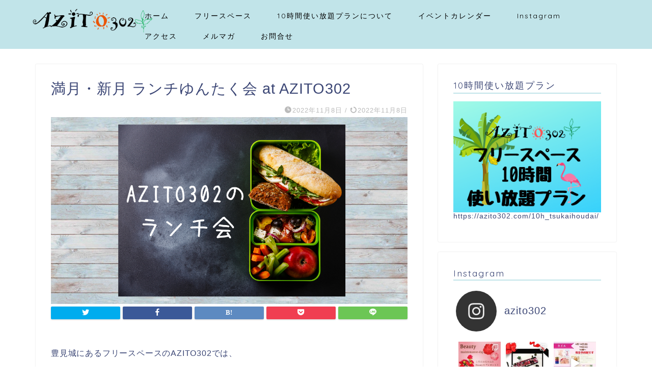

--- FILE ---
content_type: text/html; charset=UTF-8
request_url: https://azito302.com/events/20221108lunch/
body_size: 28415
content:
<!DOCTYPE html>
<html lang="ja">
<head prefix="og: http://ogp.me/ns# fb: http://ogp.me/ns/fb# article: http://ogp.me/ns/article#">
<meta charset="utf-8">
<meta http-equiv="X-UA-Compatible" content="IE=edge">
<meta name="viewport" content="width=device-width, initial-scale=1">
<!-- ここからOGP -->
<meta property="og:type" content="blog">
<meta property="og:title" content="満月・新月 ランチゆんたく会  at AZITO302｜沖縄南部のレンタルスペースazito302（アジト302）｜2021年1月オープン"> 
<meta property="og:url" content="https://azito302.com/events/20221108lunch/"> 
<meta property="og:description" content="豊見城にあるフリースペースのAZITO302では、 月に２回、満月の日と新月の日にランチ会を開催しています。 満月の日"> 
<meta property="og:image" content="https://azito302.com/wp-content/uploads/2021/07/wpアイキャッチサイズ.png">
<meta property="og:site_name" content="沖縄南部のレンタルスペースazito302（アジト302）｜2021年1月オープン">
<meta property="fb:admins" content="">
<meta name="twitter:card" content="summary">
<!-- ここまでOGP --> 

<meta name="description" itemprop="description" content="豊見城にあるフリースペースのAZITO302では、 月に２回、満月の日と新月の日にランチ会を開催しています。 満月の日" >
<title>満月・新月 ランチゆんたく会 at AZITO302 - 沖縄南部のレンタルスペースazito302（アジト302）｜2021年1月オープン</title>

		<!-- All in One SEO 4.9.1.1 - aioseo.com -->
	<meta name="description" content="豊見城にあるフリースペースのAZITO302では、 月に２回、満月の日と新月の日にランチ会を開催しています。" />
	<meta name="robots" content="max-image-preview:large" />
	<meta name="author" content="azito302admin"/>
	<link rel="canonical" href="https://azito302.com/events/20221108lunch/" />
	<meta name="generator" content="All in One SEO (AIOSEO) 4.9.1.1" />

		<!-- Global site tag (gtag.js) - Google Analytics -->
<script async src="https://www.googletagmanager.com/gtag/js?id=UA-188013919-1"></script>
<script>
 window.dataLayer = window.dataLayer || [];
 function gtag(){dataLayer.push(arguments);}
 gtag('js', new Date());

 gtag('config', 'UA-188013919-1');
</script>
		<meta property="og:locale" content="ja_JP" />
		<meta property="og:site_name" content="沖縄南部のレンタルスペースazito302（アジト302）｜2021年1月オープン - 豊見城のレンタルスペース。イベントやお教室開催に！定期講座の講師募集中です" />
		<meta property="og:type" content="article" />
		<meta property="og:title" content="満月・新月 ランチゆんたく会 at AZITO302 - 沖縄南部のレンタルスペースazito302（アジト302）｜2021年1月オープン" />
		<meta property="og:description" content="豊見城にあるフリースペースのAZITO302では、 月に２回、満月の日と新月の日にランチ会を開催しています。" />
		<meta property="og:url" content="https://azito302.com/events/20221108lunch/" />
		<meta property="article:published_time" content="2022-06-08T11:36:24+00:00" />
		<meta property="article:modified_time" content="2022-06-08T11:36:27+00:00" />
		<meta name="twitter:card" content="summary" />
		<meta name="twitter:title" content="満月・新月 ランチゆんたく会 at AZITO302 - 沖縄南部のレンタルスペースazito302（アジト302）｜2021年1月オープン" />
		<meta name="twitter:description" content="豊見城にあるフリースペースのAZITO302では、 月に２回、満月の日と新月の日にランチ会を開催しています。" />
		<script type="application/ld+json" class="aioseo-schema">
			{"@context":"https:\/\/schema.org","@graph":[{"@type":"BreadcrumbList","@id":"https:\/\/azito302.com\/events\/20221108lunch\/#breadcrumblist","itemListElement":[{"@type":"ListItem","@id":"https:\/\/azito302.com#listItem","position":1,"name":"\u30db\u30fc\u30e0","item":"https:\/\/azito302.com","nextItem":{"@type":"ListItem","@id":"https:\/\/azito302.com\/%e3%82%a4%e3%83%99%e3%83%b3%e3%83%88\/#listItem","name":"\u30a4\u30d9\u30f3\u30c8"}},{"@type":"ListItem","@id":"https:\/\/azito302.com\/%e3%82%a4%e3%83%99%e3%83%b3%e3%83%88\/#listItem","position":2,"name":"\u30a4\u30d9\u30f3\u30c8","item":"https:\/\/azito302.com\/%e3%82%a4%e3%83%99%e3%83%b3%e3%83%88\/","nextItem":{"@type":"ListItem","@id":"https:\/\/azito302.com\/events\/categories\/%e3%83%a9%e3%83%b3%e3%83%81%e4%bc%9a\/#listItem","name":"\u30e9\u30f3\u30c1\u4f1a"},"previousItem":{"@type":"ListItem","@id":"https:\/\/azito302.com#listItem","name":"\u30db\u30fc\u30e0"}},{"@type":"ListItem","@id":"https:\/\/azito302.com\/events\/categories\/%e3%83%a9%e3%83%b3%e3%83%81%e4%bc%9a\/#listItem","position":3,"name":"\u30e9\u30f3\u30c1\u4f1a","item":"https:\/\/azito302.com\/events\/categories\/%e3%83%a9%e3%83%b3%e3%83%81%e4%bc%9a\/","nextItem":{"@type":"ListItem","@id":"https:\/\/azito302.com\/events\/20221108lunch\/#listItem","name":"\u6e80\u6708\u30fb\u65b0\u6708 \u30e9\u30f3\u30c1\u3086\u3093\u305f\u304f\u4f1a  at AZITO302"},"previousItem":{"@type":"ListItem","@id":"https:\/\/azito302.com\/%e3%82%a4%e3%83%99%e3%83%b3%e3%83%88\/#listItem","name":"\u30a4\u30d9\u30f3\u30c8"}},{"@type":"ListItem","@id":"https:\/\/azito302.com\/events\/20221108lunch\/#listItem","position":4,"name":"\u6e80\u6708\u30fb\u65b0\u6708 \u30e9\u30f3\u30c1\u3086\u3093\u305f\u304f\u4f1a  at AZITO302","previousItem":{"@type":"ListItem","@id":"https:\/\/azito302.com\/events\/categories\/%e3%83%a9%e3%83%b3%e3%83%81%e4%bc%9a\/#listItem","name":"\u30e9\u30f3\u30c1\u4f1a"}}]},{"@type":"Organization","@id":"https:\/\/azito302.com\/#organization","name":"\u6c96\u7e04\u5357\u90e8\u306e\u30ec\u30f3\u30bf\u30eb\u30b9\u30da\u30fc\u30b9azito302\uff08\u30a2\u30b8\u30c8302\uff09\uff5c2021\u5e741\u6708\u30aa\u30fc\u30d7\u30f3","description":"\u8c4a\u898b\u57ce\u306e\u30ec\u30f3\u30bf\u30eb\u30b9\u30da\u30fc\u30b9\u3002\u30a4\u30d9\u30f3\u30c8\u3084\u304a\u6559\u5ba4\u958b\u50ac\u306b\uff01\u5b9a\u671f\u8b1b\u5ea7\u306e\u8b1b\u5e2b\u52df\u96c6\u4e2d\u3067\u3059","url":"https:\/\/azito302.com\/"},{"@type":"Person","@id":"https:\/\/azito302.com\/author\/azito302admin\/#author","url":"https:\/\/azito302.com\/author\/azito302admin\/","name":"azito302admin","image":{"@type":"ImageObject","@id":"https:\/\/azito302.com\/events\/20221108lunch\/#authorImage","url":"https:\/\/secure.gravatar.com\/avatar\/6937c84a726ea9bf37e8e4960c9ceb1d?s=96&d=mm&r=g","width":96,"height":96,"caption":"azito302admin"}},{"@type":"WebPage","@id":"https:\/\/azito302.com\/events\/20221108lunch\/#webpage","url":"https:\/\/azito302.com\/events\/20221108lunch\/","name":"\u6e80\u6708\u30fb\u65b0\u6708 \u30e9\u30f3\u30c1\u3086\u3093\u305f\u304f\u4f1a at AZITO302 - \u6c96\u7e04\u5357\u90e8\u306e\u30ec\u30f3\u30bf\u30eb\u30b9\u30da\u30fc\u30b9azito302\uff08\u30a2\u30b8\u30c8302\uff09\uff5c2021\u5e741\u6708\u30aa\u30fc\u30d7\u30f3","description":"\u8c4a\u898b\u57ce\u306b\u3042\u308b\u30d5\u30ea\u30fc\u30b9\u30da\u30fc\u30b9\u306eAZITO302\u3067\u306f\u3001 \u6708\u306b\uff12\u56de\u3001\u6e80\u6708\u306e\u65e5\u3068\u65b0\u6708\u306e\u65e5\u306b\u30e9\u30f3\u30c1\u4f1a\u3092\u958b\u50ac\u3057\u3066\u3044\u307e\u3059\u3002","inLanguage":"ja","isPartOf":{"@id":"https:\/\/azito302.com\/#website"},"breadcrumb":{"@id":"https:\/\/azito302.com\/events\/20221108lunch\/#breadcrumblist"},"author":{"@id":"https:\/\/azito302.com\/author\/azito302admin\/#author"},"creator":{"@id":"https:\/\/azito302.com\/author\/azito302admin\/#author"},"image":{"@type":"ImageObject","url":"https:\/\/azito302.com\/wp-content\/uploads\/2021\/07\/wp\u30a2\u30a4\u30ad\u30e3\u30c3\u30c1\u30b5\u30a4\u30ba.png","@id":"https:\/\/azito302.com\/events\/20221108lunch\/#mainImage","width":1200,"height":630,"caption":"\u30e9\u30f3\u30c1\u4f1a"},"primaryImageOfPage":{"@id":"https:\/\/azito302.com\/events\/20221108lunch\/#mainImage"},"datePublished":"2022-06-08T20:36:24+09:00","dateModified":"2022-06-08T20:36:27+09:00"},{"@type":"WebSite","@id":"https:\/\/azito302.com\/#website","url":"https:\/\/azito302.com\/","name":"\u6c96\u7e04\u5357\u90e8\u306e\u30ec\u30f3\u30bf\u30eb\u30b9\u30da\u30fc\u30b9azito302\uff08\u30a2\u30b8\u30c8302\uff09\uff5c2021\u5e741\u6708\u30aa\u30fc\u30d7\u30f3","description":"\u8c4a\u898b\u57ce\u306e\u30ec\u30f3\u30bf\u30eb\u30b9\u30da\u30fc\u30b9\u3002\u30a4\u30d9\u30f3\u30c8\u3084\u304a\u6559\u5ba4\u958b\u50ac\u306b\uff01\u5b9a\u671f\u8b1b\u5ea7\u306e\u8b1b\u5e2b\u52df\u96c6\u4e2d\u3067\u3059","inLanguage":"ja","publisher":{"@id":"https:\/\/azito302.com\/#organization"}}]}
		</script>
		<!-- All in One SEO -->

<link rel='dns-prefetch' href='//ajax.googleapis.com' />
<link rel='dns-prefetch' href='//cdnjs.cloudflare.com' />
<link rel='dns-prefetch' href='//use.fontawesome.com' />
<link rel="alternate" type="application/rss+xml" title="沖縄南部のレンタルスペースazito302（アジト302）｜2021年1月オープン &raquo; フィード" href="https://azito302.com/feed/" />
<link rel="alternate" type="application/rss+xml" title="沖縄南部のレンタルスペースazito302（アジト302）｜2021年1月オープン &raquo; コメントフィード" href="https://azito302.com/comments/feed/" />
<link rel="alternate" type="application/rss+xml" title="沖縄南部のレンタルスペースazito302（アジト302）｜2021年1月オープン &raquo; 満月・新月 ランチゆんたく会  at AZITO302 のコメントのフィード" href="https://azito302.com/events/20221108lunch/feed/" />
<script type="text/javascript">
/* <![CDATA[ */
window._wpemojiSettings = {"baseUrl":"https:\/\/s.w.org\/images\/core\/emoji\/14.0.0\/72x72\/","ext":".png","svgUrl":"https:\/\/s.w.org\/images\/core\/emoji\/14.0.0\/svg\/","svgExt":".svg","source":{"concatemoji":"https:\/\/azito302.com\/wp-includes\/js\/wp-emoji-release.min.js?ver=6.4.7"}};
/*! This file is auto-generated */
!function(i,n){var o,s,e;function c(e){try{var t={supportTests:e,timestamp:(new Date).valueOf()};sessionStorage.setItem(o,JSON.stringify(t))}catch(e){}}function p(e,t,n){e.clearRect(0,0,e.canvas.width,e.canvas.height),e.fillText(t,0,0);var t=new Uint32Array(e.getImageData(0,0,e.canvas.width,e.canvas.height).data),r=(e.clearRect(0,0,e.canvas.width,e.canvas.height),e.fillText(n,0,0),new Uint32Array(e.getImageData(0,0,e.canvas.width,e.canvas.height).data));return t.every(function(e,t){return e===r[t]})}function u(e,t,n){switch(t){case"flag":return n(e,"\ud83c\udff3\ufe0f\u200d\u26a7\ufe0f","\ud83c\udff3\ufe0f\u200b\u26a7\ufe0f")?!1:!n(e,"\ud83c\uddfa\ud83c\uddf3","\ud83c\uddfa\u200b\ud83c\uddf3")&&!n(e,"\ud83c\udff4\udb40\udc67\udb40\udc62\udb40\udc65\udb40\udc6e\udb40\udc67\udb40\udc7f","\ud83c\udff4\u200b\udb40\udc67\u200b\udb40\udc62\u200b\udb40\udc65\u200b\udb40\udc6e\u200b\udb40\udc67\u200b\udb40\udc7f");case"emoji":return!n(e,"\ud83e\udef1\ud83c\udffb\u200d\ud83e\udef2\ud83c\udfff","\ud83e\udef1\ud83c\udffb\u200b\ud83e\udef2\ud83c\udfff")}return!1}function f(e,t,n){var r="undefined"!=typeof WorkerGlobalScope&&self instanceof WorkerGlobalScope?new OffscreenCanvas(300,150):i.createElement("canvas"),a=r.getContext("2d",{willReadFrequently:!0}),o=(a.textBaseline="top",a.font="600 32px Arial",{});return e.forEach(function(e){o[e]=t(a,e,n)}),o}function t(e){var t=i.createElement("script");t.src=e,t.defer=!0,i.head.appendChild(t)}"undefined"!=typeof Promise&&(o="wpEmojiSettingsSupports",s=["flag","emoji"],n.supports={everything:!0,everythingExceptFlag:!0},e=new Promise(function(e){i.addEventListener("DOMContentLoaded",e,{once:!0})}),new Promise(function(t){var n=function(){try{var e=JSON.parse(sessionStorage.getItem(o));if("object"==typeof e&&"number"==typeof e.timestamp&&(new Date).valueOf()<e.timestamp+604800&&"object"==typeof e.supportTests)return e.supportTests}catch(e){}return null}();if(!n){if("undefined"!=typeof Worker&&"undefined"!=typeof OffscreenCanvas&&"undefined"!=typeof URL&&URL.createObjectURL&&"undefined"!=typeof Blob)try{var e="postMessage("+f.toString()+"("+[JSON.stringify(s),u.toString(),p.toString()].join(",")+"));",r=new Blob([e],{type:"text/javascript"}),a=new Worker(URL.createObjectURL(r),{name:"wpTestEmojiSupports"});return void(a.onmessage=function(e){c(n=e.data),a.terminate(),t(n)})}catch(e){}c(n=f(s,u,p))}t(n)}).then(function(e){for(var t in e)n.supports[t]=e[t],n.supports.everything=n.supports.everything&&n.supports[t],"flag"!==t&&(n.supports.everythingExceptFlag=n.supports.everythingExceptFlag&&n.supports[t]);n.supports.everythingExceptFlag=n.supports.everythingExceptFlag&&!n.supports.flag,n.DOMReady=!1,n.readyCallback=function(){n.DOMReady=!0}}).then(function(){return e}).then(function(){var e;n.supports.everything||(n.readyCallback(),(e=n.source||{}).concatemoji?t(e.concatemoji):e.wpemoji&&e.twemoji&&(t(e.twemoji),t(e.wpemoji)))}))}((window,document),window._wpemojiSettings);
/* ]]> */
</script>
<link rel='stylesheet' id='sbi_styles-css' href='https://azito302.com/wp-content/plugins/instagram-feed/css/sbi-styles.min.css?ver=6.2.6' type='text/css' media='all' />
<style id='wp-emoji-styles-inline-css' type='text/css'>

	img.wp-smiley, img.emoji {
		display: inline !important;
		border: none !important;
		box-shadow: none !important;
		height: 1em !important;
		width: 1em !important;
		margin: 0 0.07em !important;
		vertical-align: -0.1em !important;
		background: none !important;
		padding: 0 !important;
	}
</style>
<link rel='stylesheet' id='wp-block-library-css' href='https://azito302.com/wp-includes/css/dist/block-library/style.min.css?ver=6.4.7' type='text/css' media='all' />
<link rel='stylesheet' id='aioseo/css/src/vue/standalone/blocks/table-of-contents/global.scss-css' href='https://azito302.com/wp-content/plugins/all-in-one-seo-pack/dist/Lite/assets/css/table-of-contents/global.e90f6d47.css?ver=4.9.1.1' type='text/css' media='all' />
<style id='classic-theme-styles-inline-css' type='text/css'>
/*! This file is auto-generated */
.wp-block-button__link{color:#fff;background-color:#32373c;border-radius:9999px;box-shadow:none;text-decoration:none;padding:calc(.667em + 2px) calc(1.333em + 2px);font-size:1.125em}.wp-block-file__button{background:#32373c;color:#fff;text-decoration:none}
</style>
<style id='global-styles-inline-css' type='text/css'>
body{--wp--preset--color--black: #000000;--wp--preset--color--cyan-bluish-gray: #abb8c3;--wp--preset--color--white: #ffffff;--wp--preset--color--pale-pink: #f78da7;--wp--preset--color--vivid-red: #cf2e2e;--wp--preset--color--luminous-vivid-orange: #ff6900;--wp--preset--color--luminous-vivid-amber: #fcb900;--wp--preset--color--light-green-cyan: #7bdcb5;--wp--preset--color--vivid-green-cyan: #00d084;--wp--preset--color--pale-cyan-blue: #8ed1fc;--wp--preset--color--vivid-cyan-blue: #0693e3;--wp--preset--color--vivid-purple: #9b51e0;--wp--preset--gradient--vivid-cyan-blue-to-vivid-purple: linear-gradient(135deg,rgba(6,147,227,1) 0%,rgb(155,81,224) 100%);--wp--preset--gradient--light-green-cyan-to-vivid-green-cyan: linear-gradient(135deg,rgb(122,220,180) 0%,rgb(0,208,130) 100%);--wp--preset--gradient--luminous-vivid-amber-to-luminous-vivid-orange: linear-gradient(135deg,rgba(252,185,0,1) 0%,rgba(255,105,0,1) 100%);--wp--preset--gradient--luminous-vivid-orange-to-vivid-red: linear-gradient(135deg,rgba(255,105,0,1) 0%,rgb(207,46,46) 100%);--wp--preset--gradient--very-light-gray-to-cyan-bluish-gray: linear-gradient(135deg,rgb(238,238,238) 0%,rgb(169,184,195) 100%);--wp--preset--gradient--cool-to-warm-spectrum: linear-gradient(135deg,rgb(74,234,220) 0%,rgb(151,120,209) 20%,rgb(207,42,186) 40%,rgb(238,44,130) 60%,rgb(251,105,98) 80%,rgb(254,248,76) 100%);--wp--preset--gradient--blush-light-purple: linear-gradient(135deg,rgb(255,206,236) 0%,rgb(152,150,240) 100%);--wp--preset--gradient--blush-bordeaux: linear-gradient(135deg,rgb(254,205,165) 0%,rgb(254,45,45) 50%,rgb(107,0,62) 100%);--wp--preset--gradient--luminous-dusk: linear-gradient(135deg,rgb(255,203,112) 0%,rgb(199,81,192) 50%,rgb(65,88,208) 100%);--wp--preset--gradient--pale-ocean: linear-gradient(135deg,rgb(255,245,203) 0%,rgb(182,227,212) 50%,rgb(51,167,181) 100%);--wp--preset--gradient--electric-grass: linear-gradient(135deg,rgb(202,248,128) 0%,rgb(113,206,126) 100%);--wp--preset--gradient--midnight: linear-gradient(135deg,rgb(2,3,129) 0%,rgb(40,116,252) 100%);--wp--preset--font-size--small: 13px;--wp--preset--font-size--medium: 20px;--wp--preset--font-size--large: 36px;--wp--preset--font-size--x-large: 42px;--wp--preset--spacing--20: 0.44rem;--wp--preset--spacing--30: 0.67rem;--wp--preset--spacing--40: 1rem;--wp--preset--spacing--50: 1.5rem;--wp--preset--spacing--60: 2.25rem;--wp--preset--spacing--70: 3.38rem;--wp--preset--spacing--80: 5.06rem;--wp--preset--shadow--natural: 6px 6px 9px rgba(0, 0, 0, 0.2);--wp--preset--shadow--deep: 12px 12px 50px rgba(0, 0, 0, 0.4);--wp--preset--shadow--sharp: 6px 6px 0px rgba(0, 0, 0, 0.2);--wp--preset--shadow--outlined: 6px 6px 0px -3px rgba(255, 255, 255, 1), 6px 6px rgba(0, 0, 0, 1);--wp--preset--shadow--crisp: 6px 6px 0px rgba(0, 0, 0, 1);}:where(.is-layout-flex){gap: 0.5em;}:where(.is-layout-grid){gap: 0.5em;}body .is-layout-flow > .alignleft{float: left;margin-inline-start: 0;margin-inline-end: 2em;}body .is-layout-flow > .alignright{float: right;margin-inline-start: 2em;margin-inline-end: 0;}body .is-layout-flow > .aligncenter{margin-left: auto !important;margin-right: auto !important;}body .is-layout-constrained > .alignleft{float: left;margin-inline-start: 0;margin-inline-end: 2em;}body .is-layout-constrained > .alignright{float: right;margin-inline-start: 2em;margin-inline-end: 0;}body .is-layout-constrained > .aligncenter{margin-left: auto !important;margin-right: auto !important;}body .is-layout-constrained > :where(:not(.alignleft):not(.alignright):not(.alignfull)){max-width: var(--wp--style--global--content-size);margin-left: auto !important;margin-right: auto !important;}body .is-layout-constrained > .alignwide{max-width: var(--wp--style--global--wide-size);}body .is-layout-flex{display: flex;}body .is-layout-flex{flex-wrap: wrap;align-items: center;}body .is-layout-flex > *{margin: 0;}body .is-layout-grid{display: grid;}body .is-layout-grid > *{margin: 0;}:where(.wp-block-columns.is-layout-flex){gap: 2em;}:where(.wp-block-columns.is-layout-grid){gap: 2em;}:where(.wp-block-post-template.is-layout-flex){gap: 1.25em;}:where(.wp-block-post-template.is-layout-grid){gap: 1.25em;}.has-black-color{color: var(--wp--preset--color--black) !important;}.has-cyan-bluish-gray-color{color: var(--wp--preset--color--cyan-bluish-gray) !important;}.has-white-color{color: var(--wp--preset--color--white) !important;}.has-pale-pink-color{color: var(--wp--preset--color--pale-pink) !important;}.has-vivid-red-color{color: var(--wp--preset--color--vivid-red) !important;}.has-luminous-vivid-orange-color{color: var(--wp--preset--color--luminous-vivid-orange) !important;}.has-luminous-vivid-amber-color{color: var(--wp--preset--color--luminous-vivid-amber) !important;}.has-light-green-cyan-color{color: var(--wp--preset--color--light-green-cyan) !important;}.has-vivid-green-cyan-color{color: var(--wp--preset--color--vivid-green-cyan) !important;}.has-pale-cyan-blue-color{color: var(--wp--preset--color--pale-cyan-blue) !important;}.has-vivid-cyan-blue-color{color: var(--wp--preset--color--vivid-cyan-blue) !important;}.has-vivid-purple-color{color: var(--wp--preset--color--vivid-purple) !important;}.has-black-background-color{background-color: var(--wp--preset--color--black) !important;}.has-cyan-bluish-gray-background-color{background-color: var(--wp--preset--color--cyan-bluish-gray) !important;}.has-white-background-color{background-color: var(--wp--preset--color--white) !important;}.has-pale-pink-background-color{background-color: var(--wp--preset--color--pale-pink) !important;}.has-vivid-red-background-color{background-color: var(--wp--preset--color--vivid-red) !important;}.has-luminous-vivid-orange-background-color{background-color: var(--wp--preset--color--luminous-vivid-orange) !important;}.has-luminous-vivid-amber-background-color{background-color: var(--wp--preset--color--luminous-vivid-amber) !important;}.has-light-green-cyan-background-color{background-color: var(--wp--preset--color--light-green-cyan) !important;}.has-vivid-green-cyan-background-color{background-color: var(--wp--preset--color--vivid-green-cyan) !important;}.has-pale-cyan-blue-background-color{background-color: var(--wp--preset--color--pale-cyan-blue) !important;}.has-vivid-cyan-blue-background-color{background-color: var(--wp--preset--color--vivid-cyan-blue) !important;}.has-vivid-purple-background-color{background-color: var(--wp--preset--color--vivid-purple) !important;}.has-black-border-color{border-color: var(--wp--preset--color--black) !important;}.has-cyan-bluish-gray-border-color{border-color: var(--wp--preset--color--cyan-bluish-gray) !important;}.has-white-border-color{border-color: var(--wp--preset--color--white) !important;}.has-pale-pink-border-color{border-color: var(--wp--preset--color--pale-pink) !important;}.has-vivid-red-border-color{border-color: var(--wp--preset--color--vivid-red) !important;}.has-luminous-vivid-orange-border-color{border-color: var(--wp--preset--color--luminous-vivid-orange) !important;}.has-luminous-vivid-amber-border-color{border-color: var(--wp--preset--color--luminous-vivid-amber) !important;}.has-light-green-cyan-border-color{border-color: var(--wp--preset--color--light-green-cyan) !important;}.has-vivid-green-cyan-border-color{border-color: var(--wp--preset--color--vivid-green-cyan) !important;}.has-pale-cyan-blue-border-color{border-color: var(--wp--preset--color--pale-cyan-blue) !important;}.has-vivid-cyan-blue-border-color{border-color: var(--wp--preset--color--vivid-cyan-blue) !important;}.has-vivid-purple-border-color{border-color: var(--wp--preset--color--vivid-purple) !important;}.has-vivid-cyan-blue-to-vivid-purple-gradient-background{background: var(--wp--preset--gradient--vivid-cyan-blue-to-vivid-purple) !important;}.has-light-green-cyan-to-vivid-green-cyan-gradient-background{background: var(--wp--preset--gradient--light-green-cyan-to-vivid-green-cyan) !important;}.has-luminous-vivid-amber-to-luminous-vivid-orange-gradient-background{background: var(--wp--preset--gradient--luminous-vivid-amber-to-luminous-vivid-orange) !important;}.has-luminous-vivid-orange-to-vivid-red-gradient-background{background: var(--wp--preset--gradient--luminous-vivid-orange-to-vivid-red) !important;}.has-very-light-gray-to-cyan-bluish-gray-gradient-background{background: var(--wp--preset--gradient--very-light-gray-to-cyan-bluish-gray) !important;}.has-cool-to-warm-spectrum-gradient-background{background: var(--wp--preset--gradient--cool-to-warm-spectrum) !important;}.has-blush-light-purple-gradient-background{background: var(--wp--preset--gradient--blush-light-purple) !important;}.has-blush-bordeaux-gradient-background{background: var(--wp--preset--gradient--blush-bordeaux) !important;}.has-luminous-dusk-gradient-background{background: var(--wp--preset--gradient--luminous-dusk) !important;}.has-pale-ocean-gradient-background{background: var(--wp--preset--gradient--pale-ocean) !important;}.has-electric-grass-gradient-background{background: var(--wp--preset--gradient--electric-grass) !important;}.has-midnight-gradient-background{background: var(--wp--preset--gradient--midnight) !important;}.has-small-font-size{font-size: var(--wp--preset--font-size--small) !important;}.has-medium-font-size{font-size: var(--wp--preset--font-size--medium) !important;}.has-large-font-size{font-size: var(--wp--preset--font-size--large) !important;}.has-x-large-font-size{font-size: var(--wp--preset--font-size--x-large) !important;}
.wp-block-navigation a:where(:not(.wp-element-button)){color: inherit;}
:where(.wp-block-post-template.is-layout-flex){gap: 1.25em;}:where(.wp-block-post-template.is-layout-grid){gap: 1.25em;}
:where(.wp-block-columns.is-layout-flex){gap: 2em;}:where(.wp-block-columns.is-layout-grid){gap: 2em;}
.wp-block-pullquote{font-size: 1.5em;line-height: 1.6;}
</style>
<link rel='stylesheet' id='contact-form-7-css' href='https://azito302.com/wp-content/plugins/contact-form-7/includes/css/styles.css?ver=5.9.8' type='text/css' media='all' />
<link rel='stylesheet' id='events-manager-css' href='https://azito302.com/wp-content/plugins/events-manager/includes/css/events-manager.min.css?ver=7.2.3' type='text/css' media='all' />
<style id='events-manager-inline-css' type='text/css'>
body .em { --font-family : inherit; --font-weight : inherit; --font-size : 1em; --line-height : inherit; }
</style>
<link rel='stylesheet' id='wp-fullcalendar-css' href='https://azito302.com/wp-content/plugins/wp-fullcalendar/includes/css/main.css?ver=1.6' type='text/css' media='all' />
<link rel='stylesheet' id='wp-fullcalendar-tippy-light-border-css' href='https://azito302.com/wp-content/plugins/wp-fullcalendar/includes/css/tippy/light-border.css?ver=1.6' type='text/css' media='all' />
<link rel='stylesheet' id='jquery-ui-css' href='https://azito302.com/wp-content/plugins/wp-fullcalendar/includes/css/jquery-ui/ui-lightness/jquery-ui.min.css?ver=1.6' type='text/css' media='all' />
<link rel='stylesheet' id='jquery-ui-theme-css' href='https://azito302.com/wp-content/plugins/wp-fullcalendar/includes/css/jquery-ui/ui-lightness/theme.css?ver=1.6' type='text/css' media='all' />
<link rel='stylesheet' id='parent-style-css' href='https://azito302.com/wp-content/themes/jin/style.css?ver=6.4.7' type='text/css' media='all' />
<link rel='stylesheet' id='theme-style-css' href='https://azito302.com/wp-content/themes/jin-child/style.css?ver=6.4.7' type='text/css' media='all' />
<link rel='stylesheet' id='fontawesome-style-css' href='https://use.fontawesome.com/releases/v5.6.3/css/all.css?ver=6.4.7' type='text/css' media='all' />
<link rel='stylesheet' id='swiper-style-css' href='https://cdnjs.cloudflare.com/ajax/libs/Swiper/4.0.7/css/swiper.min.css?ver=6.4.7' type='text/css' media='all' />
<script type="text/javascript" src="https://ajax.googleapis.com/ajax/libs/jquery/1.12.4/jquery.min.js?ver=6.4.7" id="jquery-js"></script>
<script type="text/javascript" src="https://azito302.com/wp-includes/js/jquery/ui/core.min.js?ver=1.13.2" id="jquery-ui-core-js"></script>
<script type="text/javascript" src="https://azito302.com/wp-includes/js/jquery/ui/mouse.min.js?ver=1.13.2" id="jquery-ui-mouse-js"></script>
<script type="text/javascript" src="https://azito302.com/wp-includes/js/jquery/ui/sortable.min.js?ver=1.13.2" id="jquery-ui-sortable-js"></script>
<script type="text/javascript" src="https://azito302.com/wp-includes/js/jquery/ui/datepicker.min.js?ver=1.13.2" id="jquery-ui-datepicker-js"></script>
<script type="text/javascript" id="jquery-ui-datepicker-js-after">
/* <![CDATA[ */
jQuery(function(jQuery){jQuery.datepicker.setDefaults({"closeText":"\u9589\u3058\u308b","currentText":"\u4eca\u65e5","monthNames":["1\u6708","2\u6708","3\u6708","4\u6708","5\u6708","6\u6708","7\u6708","8\u6708","9\u6708","10\u6708","11\u6708","12\u6708"],"monthNamesShort":["1\u6708","2\u6708","3\u6708","4\u6708","5\u6708","6\u6708","7\u6708","8\u6708","9\u6708","10\u6708","11\u6708","12\u6708"],"nextText":"\u6b21","prevText":"\u524d","dayNames":["\u65e5\u66dc\u65e5","\u6708\u66dc\u65e5","\u706b\u66dc\u65e5","\u6c34\u66dc\u65e5","\u6728\u66dc\u65e5","\u91d1\u66dc\u65e5","\u571f\u66dc\u65e5"],"dayNamesShort":["\u65e5","\u6708","\u706b","\u6c34","\u6728","\u91d1","\u571f"],"dayNamesMin":["\u65e5","\u6708","\u706b","\u6c34","\u6728","\u91d1","\u571f"],"dateFormat":"yy\u5e74mm\u6708d\u65e5","firstDay":1,"isRTL":false});});
/* ]]> */
</script>
<script type="text/javascript" src="https://azito302.com/wp-includes/js/jquery/ui/resizable.min.js?ver=1.13.2" id="jquery-ui-resizable-js"></script>
<script type="text/javascript" src="https://azito302.com/wp-includes/js/jquery/ui/draggable.min.js?ver=1.13.2" id="jquery-ui-draggable-js"></script>
<script type="text/javascript" src="https://azito302.com/wp-includes/js/jquery/ui/controlgroup.min.js?ver=1.13.2" id="jquery-ui-controlgroup-js"></script>
<script type="text/javascript" src="https://azito302.com/wp-includes/js/jquery/ui/checkboxradio.min.js?ver=1.13.2" id="jquery-ui-checkboxradio-js"></script>
<script type="text/javascript" src="https://azito302.com/wp-includes/js/jquery/ui/button.min.js?ver=1.13.2" id="jquery-ui-button-js"></script>
<script type="text/javascript" src="https://azito302.com/wp-includes/js/jquery/ui/dialog.min.js?ver=1.13.2" id="jquery-ui-dialog-js"></script>
<script type="text/javascript" id="events-manager-js-extra">
/* <![CDATA[ */
var EM = {"ajaxurl":"https:\/\/azito302.com\/wp-admin\/admin-ajax.php","locationajaxurl":"https:\/\/azito302.com\/wp-admin\/admin-ajax.php?action=locations_search","firstDay":"1","locale":"ja","dateFormat":"yy-mm-dd","ui_css":"https:\/\/azito302.com\/wp-content\/plugins\/events-manager\/includes\/css\/jquery-ui\/build.min.css","show24hours":"1","is_ssl":"1","autocomplete_limit":"10","calendar":{"breakpoints":{"small":560,"medium":908,"large":false},"month_format":"M Y"},"phone":"","datepicker":{"format":"Y\/m\/d","locale":"ja"},"search":{"breakpoints":{"small":650,"medium":850,"full":false}},"url":"https:\/\/azito302.com\/wp-content\/plugins\/events-manager","assets":{"input.em-uploader":{"js":{"em-uploader":{"url":"https:\/\/azito302.com\/wp-content\/plugins\/events-manager\/includes\/js\/em-uploader.js?v=7.2.3","event":"em_uploader_ready"}}},".em-event-editor":{"js":{"event-editor":{"url":"https:\/\/azito302.com\/wp-content\/plugins\/events-manager\/includes\/js\/events-manager-event-editor.js?v=7.2.3","event":"em_event_editor_ready"}},"css":{"event-editor":"https:\/\/azito302.com\/wp-content\/plugins\/events-manager\/includes\/css\/events-manager-event-editor.min.css?v=7.2.3"}},".em-recurrence-sets, .em-timezone":{"js":{"luxon":{"url":"luxon\/luxon.js?v=7.2.3","event":"em_luxon_ready"}}},".em-booking-form, #em-booking-form, .em-booking-recurring, .em-event-booking-form":{"js":{"em-bookings":{"url":"https:\/\/azito302.com\/wp-content\/plugins\/events-manager\/includes\/js\/bookingsform.js?v=7.2.3","event":"em_booking_form_js_loaded"}}},"#em-opt-archetypes":{"js":{"archetypes":"https:\/\/azito302.com\/wp-content\/plugins\/events-manager\/includes\/js\/admin-archetype-editor.js?v=7.2.3","archetypes_ms":"https:\/\/azito302.com\/wp-content\/plugins\/events-manager\/includes\/js\/admin-archetypes.js?v=7.2.3","qs":"qs\/qs.js?v=7.2.3"}}},"cached":"","bookingInProgress":"\u4e88\u7d04\u7533\u8fbc\u307f\u304c\u884c\u308f\u308c\u308b\u307e\u3067\u304a\u5f85\u3061\u304f\u3060\u3055\u3044\u3002","tickets_save":"\u30c1\u30b1\u30c3\u30c8\u3092\u4fdd\u5b58","bookingajaxurl":"https:\/\/azito302.com\/wp-admin\/admin-ajax.php","bookings_export_save":"\u4e88\u7d04\u60c5\u5831\u306e\u30a8\u30af\u30b9\u30dd\u30fc\u30c8","bookings_settings_save":"\u8a2d\u5b9a\u3092\u4fdd\u5b58","booking_delete":"\u672c\u5f53\u306b\u524a\u9664\u3057\u307e\u3059\u304b ?","booking_offset":"30","bookings":{"submit_button":{"text":{"default":"\u4e88\u7d04\u3092\u7533\u8fbc\u3080","free":"\u4e88\u7d04\u3092\u7533\u8fbc\u3080","payment":"\u4e88\u7d04\u3092\u7533\u8fbc\u3080","processing":"Processing ..."}},"update_listener":""},"bb_full":"\u58f2\u308a\u5207\u308c","bb_book":"\u4eca\u3059\u3050\u4e88\u7d04","bb_booking":"\u4e88\u7d04\u7533\u8fbc\u307f\u3092\u51e6\u7406\u3057\u3066\u3044\u307e\u3059...","bb_booked":"\u4e88\u7d04\u3092\u7533\u8acb\u3057\u307e\u3057\u305f\u3002","bb_error":"\u4e88\u7d04\u30a8\u30e9\u30fc\u3067\u3059\u3002\u518d\u8a66\u884c\u3057\u307e\u3059\u304b\uff1f","bb_cancel":"\u30ad\u30e3\u30f3\u30bb\u30eb","bb_canceling":"\u30ad\u30e3\u30f3\u30bb\u30eb\u51e6\u7406\u4e2d...","bb_cancelled":"\u30ad\u30e3\u30f3\u30bb\u30eb\u6e08\u307f","bb_cancel_error":"\u30ad\u30e3\u30f3\u30bb\u30eb\u30a8\u30e9\u30fc\u3067\u3059\u3002\u518d\u8a66\u884c\u3057\u307e\u3059\u304b\uff1f","txt_search":"\u691c\u7d22","txt_searching":"\u691c\u7d22\u4e2d...","txt_loading":"\u8aad\u307f\u8fbc\u307f\u4e2d\u2026"};
/* ]]> */
</script>
<script type="text/javascript" src="https://azito302.com/wp-content/plugins/events-manager/includes/js/events-manager.js?ver=7.2.3" id="events-manager-js"></script>
<script type="text/javascript" src="https://azito302.com/wp-content/plugins/events-manager/includes/external/flatpickr/l10n/ja.js?ver=7.2.3" id="em-flatpickr-localization-js"></script>
<script type="text/javascript" src="https://azito302.com/wp-includes/js/jquery/ui/menu.min.js?ver=1.13.2" id="jquery-ui-menu-js"></script>
<script type="text/javascript" src="https://azito302.com/wp-includes/js/jquery/ui/selectmenu.min.js?ver=1.13.2" id="jquery-ui-selectmenu-js"></script>
<script type="text/javascript" src="https://azito302.com/wp-includes/js/jquery/ui/tooltip.min.js?ver=1.13.2" id="jquery-ui-tooltip-js"></script>
<script type="text/javascript" src="https://azito302.com/wp-includes/js/dist/vendor/moment.min.js?ver=2.29.4" id="moment-js"></script>
<script type="text/javascript" id="moment-js-after">
/* <![CDATA[ */
moment.updateLocale( 'ja', {"months":["1\u6708","2\u6708","3\u6708","4\u6708","5\u6708","6\u6708","7\u6708","8\u6708","9\u6708","10\u6708","11\u6708","12\u6708"],"monthsShort":["1\u6708","2\u6708","3\u6708","4\u6708","5\u6708","6\u6708","7\u6708","8\u6708","9\u6708","10\u6708","11\u6708","12\u6708"],"weekdays":["\u65e5\u66dc\u65e5","\u6708\u66dc\u65e5","\u706b\u66dc\u65e5","\u6c34\u66dc\u65e5","\u6728\u66dc\u65e5","\u91d1\u66dc\u65e5","\u571f\u66dc\u65e5"],"weekdaysShort":["\u65e5","\u6708","\u706b","\u6c34","\u6728","\u91d1","\u571f"],"week":{"dow":1},"longDateFormat":{"LT":"g:i A","LTS":null,"L":null,"LL":"Y\u5e74n\u6708j\u65e5","LLL":"Y\u5e74n\u6708j\u65e5 g:i A","LLLL":null}} );
/* ]]> */
</script>
<script type="text/javascript" id="wp-fullcalendar-js-extra">
/* <![CDATA[ */
var WPFC = {"ajaxurl":"https:\/\/azito302.com\/wp-admin\/admin-ajax.php?action=WP_FullCalendar","firstDay":"1","wpfc_theme":"jquery-ui","wpfc_limit":"3","wpfc_limit_txt":"more ...","timeFormat":" ","defaultView":"month","weekends":"true","header":{"left":"prev,next today","center":"title","right":"month,basicWeek,basicDay"},"wpfc_qtips":"1","tippy_theme":"light-border","tippy_placement":"auto","tippy_loading":"Loading..."};
/* ]]> */
</script>
<script type="text/javascript" src="https://azito302.com/wp-content/plugins/wp-fullcalendar/includes/js/main.js?ver=1.6" id="wp-fullcalendar-js"></script>
<link rel="https://api.w.org/" href="https://azito302.com/wp-json/" /><link rel='shortlink' href='https://azito302.com/?p=1362' />
<link rel="alternate" type="application/json+oembed" href="https://azito302.com/wp-json/oembed/1.0/embed?url=https%3A%2F%2Fazito302.com%2Fevents%2F20221108lunch%2F" />
<link rel="alternate" type="text/xml+oembed" href="https://azito302.com/wp-json/oembed/1.0/embed?url=https%3A%2F%2Fazito302.com%2Fevents%2F20221108lunch%2F&#038;format=xml" />
<!-- Analytics by WP Statistics - https://wp-statistics.com -->
	<style type="text/css">
		#wrapper{
							background-color: #fff;
				background-image: url();
					}
		.related-entry-headline-text span:before,
		#comment-title span:before,
		#reply-title span:before{
			background-color: #c1e4e9;
			border-color: #c1e4e9!important;
		}
		
		#breadcrumb:after,
		#page-top a{	
			background-color: #e0ffff;
		}
				footer{
			background-color: #e0ffff;
		}
		.footer-inner a,
		#copyright,
		#copyright-center{
			border-color: #fff!important;
			color: #fff!important;
		}
		#footer-widget-area
		{
			border-color: #fff!important;
		}
				.page-top-footer a{
			color: #e0ffff!important;
		}
				#breadcrumb ul li,
		#breadcrumb ul li a{
			color: #e0ffff!important;
		}
		
		body,
		a,
		a:link,
		a:visited,
		.my-profile,
		.widgettitle,
		.tabBtn-mag label{
			color: #3b4675;
		}
		a:hover{
			color: #008db7;
		}
						.widget_nav_menu ul > li > a:before,
		.widget_categories ul > li > a:before,
		.widget_pages ul > li > a:before,
		.widget_recent_entries ul > li > a:before,
		.widget_archive ul > li > a:before,
		.widget_archive form:after,
		.widget_categories form:after,
		.widget_nav_menu ul > li > ul.sub-menu > li > a:before,
		.widget_categories ul > li > .children > li > a:before,
		.widget_pages ul > li > .children > li > a:before,
		.widget_nav_menu ul > li > ul.sub-menu > li > ul.sub-menu li > a:before,
		.widget_categories ul > li > .children > li > .children li > a:before,
		.widget_pages ul > li > .children > li > .children li > a:before{
			color: #c1e4e9;
		}
		.widget_nav_menu ul .sub-menu .sub-menu li a:before{
			background-color: #3b4675!important;
		}
		footer .footer-widget,
		footer .footer-widget a,
		footer .footer-widget ul li,
		.footer-widget.widget_nav_menu ul > li > a:before,
		.footer-widget.widget_categories ul > li > a:before,
		.footer-widget.widget_recent_entries ul > li > a:before,
		.footer-widget.widget_pages ul > li > a:before,
		.footer-widget.widget_archive ul > li > a:before,
		footer .widget_tag_cloud .tagcloud a:before{
			color: #fff!important;
			border-color: #fff!important;
		}
		footer .footer-widget .widgettitle{
			color: #fff!important;
			border-color: #c1e4e9!important;
		}
		footer .widget_nav_menu ul .children .children li a:before,
		footer .widget_categories ul .children .children li a:before,
		footer .widget_nav_menu ul .sub-menu .sub-menu li a:before{
			background-color: #fff!important;
		}
		#drawernav a:hover,
		.post-list-title,
		#prev-next p,
		#toc_container .toc_list li a{
			color: #3b4675!important;
		}
		
		#header-box{
			background-color: #c1e4e9;
		}
						@media (min-width: 768px) {
		#header-box .header-box10-bg:before,
		#header-box .header-box11-bg:before{
			border-radius: 2px;
		}
		}
										@media (min-width: 768px) {
			.top-image-meta{
				margin-top: calc(0px - 30px);
			}
		}
		@media (min-width: 1200px) {
			.top-image-meta{
				margin-top: calc(0px);
			}
		}
				.pickup-contents:before{
			background-color: #c1e4e9!important;
		}
		
		.main-image-text{
			color: #2615ea;
		}
		.main-image-text-sub{
			color: #000cf2;
		}
		
				@media (min-width: 481px) {
			#site-info{
				padding-top: 15px!important;
				padding-bottom: 15px!important;
			}
		}
		
		#site-info span a{
			color: #f4f4f4!important;
		}
		
				#headmenu .headsns .line a svg{
			fill: #f4f4f4!important;
		}
		#headmenu .headsns a,
		#headmenu{
			color: #f4f4f4!important;
			border-color:#f4f4f4!important;
		}
						.profile-follow .line-sns a svg{
			fill: #c1e4e9!important;
		}
		.profile-follow .line-sns a:hover svg{
			fill: #c1e4e9!important;
		}
		.profile-follow a{
			color: #c1e4e9!important;
			border-color:#c1e4e9!important;
		}
		.profile-follow a:hover,
		#headmenu .headsns a:hover{
			color:#c1e4e9!important;
			border-color:#c1e4e9!important;
		}
				.search-box:hover{
			color:#c1e4e9!important;
			border-color:#c1e4e9!important;
		}
				#header #headmenu .headsns .line a:hover svg{
			fill:#c1e4e9!important;
		}
		.cps-icon-bar,
		#navtoggle:checked + .sp-menu-open .cps-icon-bar{
			background-color: #f4f4f4;
		}
		#nav-container{
			background-color: #fff;
		}
		.menu-box .menu-item svg{
			fill:#000000;
		}
		#drawernav ul.menu-box > li > a,
		#drawernav2 ul.menu-box > li > a,
		#drawernav3 ul.menu-box > li > a,
		#drawernav4 ul.menu-box > li > a,
		#drawernav5 ul.menu-box > li > a,
		#drawernav ul.menu-box > li.menu-item-has-children:after,
		#drawernav2 ul.menu-box > li.menu-item-has-children:after,
		#drawernav3 ul.menu-box > li.menu-item-has-children:after,
		#drawernav4 ul.menu-box > li.menu-item-has-children:after,
		#drawernav5 ul.menu-box > li.menu-item-has-children:after{
			color: #000000!important;
		}
		#drawernav ul.menu-box li a,
		#drawernav2 ul.menu-box li a,
		#drawernav3 ul.menu-box li a,
		#drawernav4 ul.menu-box li a,
		#drawernav5 ul.menu-box li a{
			font-size: 14px!important;
		}
		#drawernav3 ul.menu-box > li{
			color: #3b4675!important;
		}
		#drawernav4 .menu-box > .menu-item > a:after,
		#drawernav3 .menu-box > .menu-item > a:after,
		#drawernav .menu-box > .menu-item > a:after{
			background-color: #000000!important;
		}
		#drawernav2 .menu-box > .menu-item:hover,
		#drawernav5 .menu-box > .menu-item:hover{
			border-top-color: #c1e4e9!important;
		}
				.cps-info-bar a{
			background-color: #ffcd44!important;
		}
				@media (min-width: 768px) {
			.post-list-mag .post-list-item:not(:nth-child(2n)){
				margin-right: 2.6%;
			}
		}
				@media (min-width: 768px) {
			#tab-1:checked ~ .tabBtn-mag li [for="tab-1"]:after,
			#tab-2:checked ~ .tabBtn-mag li [for="tab-2"]:after,
			#tab-3:checked ~ .tabBtn-mag li [for="tab-3"]:after,
			#tab-4:checked ~ .tabBtn-mag li [for="tab-4"]:after{
				border-top-color: #c1e4e9!important;
			}
			.tabBtn-mag label{
				border-bottom-color: #c1e4e9!important;
			}
		}
		#tab-1:checked ~ .tabBtn-mag li [for="tab-1"],
		#tab-2:checked ~ .tabBtn-mag li [for="tab-2"],
		#tab-3:checked ~ .tabBtn-mag li [for="tab-3"],
		#tab-4:checked ~ .tabBtn-mag li [for="tab-4"],
		#prev-next a.next:after,
		#prev-next a.prev:after,
		.more-cat-button a:hover span:before{
			background-color: #c1e4e9!important;
		}
		

		.swiper-slide .post-list-cat,
		.post-list-mag .post-list-cat,
		.post-list-mag3col .post-list-cat,
		.post-list-mag-sp1col .post-list-cat,
		.swiper-pagination-bullet-active,
		.pickup-cat,
		.post-list .post-list-cat,
		#breadcrumb .bcHome a:hover span:before,
		.popular-item:nth-child(1) .pop-num,
		.popular-item:nth-child(2) .pop-num,
		.popular-item:nth-child(3) .pop-num{
			background-color: #c1e4e9!important;
		}
		.sidebar-btn a,
		.profile-sns-menu{
			background-color: #c1e4e9!important;
		}
		.sp-sns-menu a,
		.pickup-contents-box a:hover .pickup-title{
			border-color: #c1e4e9!important;
			color: #c1e4e9!important;
		}
				.pickup-image:after{
			display: none;
		}
				.pro-line svg{
			fill: #c1e4e9!important;
		}
		.cps-post-cat a,
		.meta-cat,
		.popular-cat{
			background-color: #c1e4e9!important;
			border-color: #c1e4e9!important;
		}
		.tagicon,
		.tag-box a,
		#toc_container .toc_list > li,
		#toc_container .toc_title{
			color: #c1e4e9!important;
		}
		.widget_tag_cloud a::before{
			color: #3b4675!important;
		}
		.tag-box a,
		#toc_container:before{
			border-color: #c1e4e9!important;
		}
		.cps-post-cat a:hover{
			color: #008db7!important;
		}
		.pagination li:not([class*="current"]) a:hover,
		.widget_tag_cloud a:hover{
			background-color: #c1e4e9!important;
		}
		.pagination li:not([class*="current"]) a:hover{
			opacity: 0.5!important;
		}
		.pagination li.current a{
			background-color: #c1e4e9!important;
			border-color: #c1e4e9!important;
		}
		.nextpage a:hover span {
			color: #c1e4e9!important;
			border-color: #c1e4e9!important;
		}
		.cta-content:before{
			background-color: #6FBFCA!important;
		}
		.cta-text,
		.info-title{
			color: #fff!important;
		}
		#footer-widget-area.footer_style1 .widgettitle{
			border-color: #c1e4e9!important;
		}
		.sidebar_style1 .widgettitle,
		.sidebar_style5 .widgettitle{
			border-color: #c1e4e9!important;
		}
		.sidebar_style2 .widgettitle,
		.sidebar_style4 .widgettitle,
		.sidebar_style6 .widgettitle,
		#home-bottom-widget .widgettitle,
		#home-top-widget .widgettitle,
		#post-bottom-widget .widgettitle,
		#post-top-widget .widgettitle{
			background-color: #c1e4e9!important;
		}
		#home-bottom-widget .widget_search .search-box input[type="submit"],
		#home-top-widget .widget_search .search-box input[type="submit"],
		#post-bottom-widget .widget_search .search-box input[type="submit"],
		#post-top-widget .widget_search .search-box input[type="submit"]{
			background-color: #c1e4e9!important;
		}
		
		.tn-logo-size{
			font-size: 120%!important;
		}
		@media (min-width: 481px) {
		.tn-logo-size img{
			width: calc(120%*0.5)!important;
		}
		}
		@media (min-width: 768px) {
		.tn-logo-size img{
			width: calc(120%*2.2)!important;
		}
		}
		@media (min-width: 1200px) {
		.tn-logo-size img{
			width: 120%!important;
		}
		}
		.sp-logo-size{
			font-size: 100%!important;
		}
		.sp-logo-size img{
			width: 100%!important;
		}
				.cps-post-main ul > li:before,
		.cps-post-main ol > li:before{
			background-color: #c1e4e9!important;
		}
		.profile-card .profile-title{
			background-color: #c1e4e9!important;
		}
		.profile-card{
			border-color: #c1e4e9!important;
		}
		.cps-post-main a{
			color:#008db7;
		}
		.cps-post-main .marker{
			background: -webkit-linear-gradient( transparent 60%, #ffcedb 0% ) ;
			background: linear-gradient( transparent 60%, #ffcedb 0% ) ;
		}
		.cps-post-main .marker2{
			background: -webkit-linear-gradient( transparent 60%, #a9eaf2 0% ) ;
			background: linear-gradient( transparent 60%, #a9eaf2 0% ) ;
		}
		.cps-post-main .jic-sc{
			color:#e9546b;
		}
		
		
		.simple-box1{
			border-color:#ef9b9b!important;
		}
		.simple-box2{
			border-color:#f2bf7d!important;
		}
		.simple-box3{
			border-color:#b5e28a!important;
		}
		.simple-box4{
			border-color:#7badd8!important;
		}
		.simple-box4:before{
			background-color: #7badd8;
		}
		.simple-box5{
			border-color:#e896c7!important;
		}
		.simple-box5:before{
			background-color: #e896c7;
		}
		.simple-box6{
			background-color:#fffdef!important;
		}
		.simple-box7{
			border-color:#def1f9!important;
		}
		.simple-box7:before{
			background-color:#def1f9!important;
		}
		.simple-box8{
			border-color:#96ddc1!important;
		}
		.simple-box8:before{
			background-color:#96ddc1!important;
		}
		.simple-box9:before{
			background-color:#e1c0e8!important;
		}
				.simple-box9:after{
			border-color:#e1c0e8 #e1c0e8 #fff #fff!important;
		}
				
		.kaisetsu-box1:before,
		.kaisetsu-box1-title{
			background-color:#ffb49e!important;
		}
		.kaisetsu-box2{
			border-color:#89c2f4!important;
		}
		.kaisetsu-box2-title{
			background-color:#89c2f4!important;
		}
		.kaisetsu-box4{
			border-color:#ea91a9!important;
		}
		.kaisetsu-box4-title{
			background-color:#ea91a9!important;
		}
		.kaisetsu-box5:before{
			background-color:#57b3ba!important;
		}
		.kaisetsu-box5-title{
			background-color:#57b3ba!important;
		}
		
		.concept-box1{
			border-color:#85db8f!important;
		}
		.concept-box1:after{
			background-color:#85db8f!important;
		}
		.concept-box1:before{
			content:"ポイント"!important;
			color:#85db8f!important;
		}
		.concept-box2{
			border-color:#f7cf6a!important;
		}
		.concept-box2:after{
			background-color:#f7cf6a!important;
		}
		.concept-box2:before{
			content:"注意点"!important;
			color:#f7cf6a!important;
		}
		.concept-box3{
			border-color:#86cee8!important;
		}
		.concept-box3:after{
			background-color:#86cee8!important;
		}
		.concept-box3:before{
			content:"良い例"!important;
			color:#86cee8!important;
		}
		.concept-box4{
			border-color:#ed8989!important;
		}
		.concept-box4:after{
			background-color:#ed8989!important;
		}
		.concept-box4:before{
			content:"悪い例"!important;
			color:#ed8989!important;
		}
		.concept-box5{
			border-color:#9e9e9e!important;
		}
		.concept-box5:after{
			background-color:#9e9e9e!important;
		}
		.concept-box5:before{
			content:"参考"!important;
			color:#9e9e9e!important;
		}
		.concept-box6{
			border-color:#8eaced!important;
		}
		.concept-box6:after{
			background-color:#8eaced!important;
		}
		.concept-box6:before{
			content:"メモ"!important;
			color:#8eaced!important;
		}
		
		.innerlink-box1,
		.blog-card{
			border-color:#73bc9b!important;
		}
		.innerlink-box1-title{
			background-color:#73bc9b!important;
			border-color:#73bc9b!important;
		}
		.innerlink-box1:before,
		.blog-card-hl-box{
			background-color:#73bc9b!important;
		}
				
		.jin-ac-box01-title::after{
			color: #c1e4e9;
		}
		
		.color-button01 a,
		.color-button01 a:hover,
		.color-button01:before{
			background-color: #008db7!important;
		}
		.top-image-btn-color a,
		.top-image-btn-color a:hover,
		.top-image-btn-color:before{
			background-color: #ffcd44!important;
		}
		.color-button02 a,
		.color-button02 a:hover,
		.color-button02:before{
			background-color: #d9333f!important;
		}
		
		.color-button01-big a,
		.color-button01-big a:hover,
		.color-button01-big:before{
			background-color: #3296d1!important;
		}
		.color-button01-big a,
		.color-button01-big:before{
			border-radius: 5px!important;
		}
		.color-button01-big a{
			padding-top: 20px!important;
			padding-bottom: 20px!important;
		}
		
		.color-button02-big a,
		.color-button02-big a:hover,
		.color-button02-big:before{
			background-color: #83d159!important;
		}
		.color-button02-big a,
		.color-button02-big:before{
			border-radius: 5px!important;
		}
		.color-button02-big a{
			padding-top: 20px!important;
			padding-bottom: 20px!important;
		}
				.color-button01-big{
			width: 75%!important;
		}
		.color-button02-big{
			width: 75%!important;
		}
				
		
					.top-image-btn-color:before,
			.color-button01:before,
			.color-button02:before,
			.color-button01-big:before,
			.color-button02-big:before{
				bottom: -1px;
				left: -1px;
				width: 100%;
				height: 100%;
				border-radius: 6px;
				box-shadow: 0px 1px 5px 0px rgba(0, 0, 0, 0.25);
				-webkit-transition: all .4s;
				transition: all .4s;
			}
			.top-image-btn-color a:hover,
			.color-button01 a:hover,
			.color-button02 a:hover,
			.color-button01-big a:hover,
			.color-button02-big a:hover{
				-webkit-transform: translateY(2px);
				transform: translateY(2px);
				-webkit-filter: brightness(0.95);
				 filter: brightness(0.95);
			}
			.top-image-btn-color:hover:before,
			.color-button01:hover:before,
			.color-button02:hover:before,
			.color-button01-big:hover:before,
			.color-button02-big:hover:before{
				-webkit-transform: translateY(2px);
				transform: translateY(2px);
				box-shadow: none!important;
			}
				
		.h2-style01 h2,
		.h2-style02 h2:before,
		.h2-style03 h2,
		.h2-style04 h2:before,
		.h2-style05 h2,
		.h2-style07 h2:before,
		.h2-style07 h2:after,
		.h3-style03 h3:before,
		.h3-style02 h3:before,
		.h3-style05 h3:before,
		.h3-style07 h3:before,
		.h2-style08 h2:after,
		.h2-style10 h2:before,
		.h2-style10 h2:after,
		.h3-style02 h3:after,
		.h4-style02 h4:before{
			background-color: #c1e4e9!important;
		}
		.h3-style01 h3,
		.h3-style04 h3,
		.h3-style05 h3,
		.h3-style06 h3,
		.h4-style01 h4,
		.h2-style02 h2,
		.h2-style08 h2,
		.h2-style08 h2:before,
		.h2-style09 h2,
		.h4-style03 h4{
			border-color: #c1e4e9!important;
		}
		.h2-style05 h2:before{
			border-top-color: #c1e4e9!important;
		}
		.h2-style06 h2:before,
		.sidebar_style3 .widgettitle:after{
			background-image: linear-gradient(
				-45deg,
				transparent 25%,
				#c1e4e9 25%,
				#c1e4e9 50%,
				transparent 50%,
				transparent 75%,
				#c1e4e9 75%,
				#c1e4e9			);
		}
				.jin-h2-icons.h2-style02 h2 .jic:before,
		.jin-h2-icons.h2-style04 h2 .jic:before,
		.jin-h2-icons.h2-style06 h2 .jic:before,
		.jin-h2-icons.h2-style07 h2 .jic:before,
		.jin-h2-icons.h2-style08 h2 .jic:before,
		.jin-h2-icons.h2-style09 h2 .jic:before,
		.jin-h2-icons.h2-style10 h2 .jic:before,
		.jin-h3-icons.h3-style01 h3 .jic:before,
		.jin-h3-icons.h3-style02 h3 .jic:before,
		.jin-h3-icons.h3-style03 h3 .jic:before,
		.jin-h3-icons.h3-style04 h3 .jic:before,
		.jin-h3-icons.h3-style05 h3 .jic:before,
		.jin-h3-icons.h3-style06 h3 .jic:before,
		.jin-h3-icons.h3-style07 h3 .jic:before,
		.jin-h4-icons.h4-style01 h4 .jic:before,
		.jin-h4-icons.h4-style02 h4 .jic:before,
		.jin-h4-icons.h4-style03 h4 .jic:before,
		.jin-h4-icons.h4-style04 h4 .jic:before{
			color:#c1e4e9;
		}
		
		@media all and (-ms-high-contrast:none){
			*::-ms-backdrop, .color-button01:before,
			.color-button02:before,
			.color-button01-big:before,
			.color-button02-big:before{
				background-color: #595857!important;
			}
		}
		
		.jin-lp-h2 h2,
		.jin-lp-h2 h2{
			background-color: transparent!important;
			border-color: transparent!important;
			color: #3b4675!important;
		}
		.jincolumn-h3style2{
			border-color:#c1e4e9!important;
		}
		.jinlph2-style1 h2:first-letter{
			color:#c1e4e9!important;
		}
		.jinlph2-style2 h2,
		.jinlph2-style3 h2{
			border-color:#c1e4e9!important;
		}
		.jin-photo-title .jin-fusen1-down,
		.jin-photo-title .jin-fusen1-even,
		.jin-photo-title .jin-fusen1-up{
			border-left-color:#c1e4e9;
		}
		.jin-photo-title .jin-fusen2,
		.jin-photo-title .jin-fusen3{
			background-color:#c1e4e9;
		}
		.jin-photo-title .jin-fusen2:before,
		.jin-photo-title .jin-fusen3:before {
			border-top-color: #c1e4e9;
		}
		.has-huge-font-size{
			font-size:42px!important;
		}
		.has-large-font-size{
			font-size:36px!important;
		}
		.has-medium-font-size{
			font-size:20px!important;
		}
		.has-normal-font-size{
			font-size:16px!important;
		}
		.has-small-font-size{
			font-size:13px!important;
		}
		
		
	</style>
<link rel="icon" href="https://azito302.com/wp-content/uploads/2020/12/cropped-messageImage_1606722902858-32x32.jpg" sizes="32x32" />
<link rel="icon" href="https://azito302.com/wp-content/uploads/2020/12/cropped-messageImage_1606722902858-192x192.jpg" sizes="192x192" />
<link rel="apple-touch-icon" href="https://azito302.com/wp-content/uploads/2020/12/cropped-messageImage_1606722902858-180x180.jpg" />
<meta name="msapplication-TileImage" content="https://azito302.com/wp-content/uploads/2020/12/cropped-messageImage_1606722902858-270x270.jpg" />
		<style type="text/css" id="wp-custom-css">
			.blog-card .blog-card-hl:after{
	content:'講師詳細';
}

fc-content {
	white-space:normal!important;
}		</style>
			
<!--カエレバCSS-->
<!--アプリーチCSS-->

<!-- Global site tag (gtag.js) - Google Analytics -->
<script async src="https://www.googletagmanager.com/gtag/js?id=G-RYRBHKPMY8"></script>
<script>
  window.dataLayer = window.dataLayer || [];
  function gtag(){dataLayer.push(arguments);}
  gtag('js', new Date());

  gtag('config', 'G-RYRBHKPMY8');
</script>
</head>
<body class="event-template-default single single-event postid-1362" id="nofont-style">
<div id="wrapper">

		
	<div id="scroll-content" class="animate">
	
		<!--ヘッダー-->

					<div id="header-box" class="tn_on header-box animate">
	<div id="header" class="header-type1 header animate">
		
		<div id="site-info" class="ef">
							<span class="tn-logo-size"><a href='https://azito302.com/' title='沖縄南部のレンタルスペースazito302（アジト302）｜2021年1月オープン' rel='home'><img src='https://azito302.com/wp-content/uploads/2020/12/AZITOlogo.png' alt='沖縄南部のレンタルスペースazito302（アジト302）｜2021年1月オープン'></a></span>
					</div>

				<!--グローバルナビゲーション layout3-->
		<div id="drawernav3" class="ef">
			<nav class="fixed-content ef"><ul class="menu-box"><li class="menu-item menu-item-type-custom menu-item-object-custom menu-item-home menu-item-9"><a href="https://azito302.com">ホーム</a></li>
<li class="menu-item menu-item-type-post_type menu-item-object-page menu-item-917"><a href="https://azito302.com/rentalspace/">フリースペース</a></li>
<li class="menu-item menu-item-type-post_type menu-item-object-page menu-item-1509"><a href="https://azito302.com/10h_tsukaihoudai/">10時間使い放題プランについて</a></li>
<li class="menu-item menu-item-type-post_type menu-item-object-page menu-item-42"><a href="https://azito302.com/event/">イベントカレンダー</a></li>
<li class="menu-item menu-item-type-custom menu-item-object-custom menu-item-233"><a target="_blank" rel="noopener" href="https://www.instagram.com/azito302/">Instagram</a></li>
<li class="menu-item menu-item-type-post_type menu-item-object-page menu-item-166"><a href="https://azito302.com/access/">アクセス</a></li>
<li class="menu-item menu-item-type-custom menu-item-object-custom menu-item-902"><a target="_blank" rel="noopener" href="https://home.tsuku2.jp/mlReg/?scd=0000144989">メルマガ</a></li>
<li class="menu-item menu-item-type-post_type menu-item-object-page menu-item-62"><a href="https://azito302.com/contact/">お問合せ</a></li>
</ul></nav>		</div>
		<!--グローバルナビゲーション layout3-->
		
	
		

	</div>
	
		
</div>

	

	
	<!--ヘッダー画像-->
													<!--ヘッダー画像-->

		
		<!--ヘッダー-->

		<div class="clearfix"></div>

			
														
		
	<div id="contents">

		<!--メインコンテンツ-->
			<main id="main-contents" class="main-contents article_style1 animate" itemprop="mainContentOfPage">
				
								
				<section class="cps-post-box hentry">
																	<article class="cps-post">
							<header class="cps-post-header">
																<h1 class="cps-post-title entry-title" itemprop="headline">満月・新月 ランチゆんたく会  at AZITO302</h1>
								<div class="cps-post-meta vcard">
									<span class="writer fn" itemprop="author" itemscope itemtype="https://schema.org/Person"><span itemprop="name">azito302admin</span></span>
									<span class="cps-post-date-box">
												<span class="cps-post-date"><i class="jic jin-ifont-watch" aria-hidden="true"></i>&nbsp;<time class="entry-date date published" datetime="2022-11-08T12:30:00+09:00">2022年11月8日</time></span>
	<span class="timeslash"> /</span>
	<time class="entry-date date updated" datetime="2022-11-08T12:30:00+09:00"><span class="cps-post-date"><i class="jic jin-ifont-reload" aria-hidden="true"></i>&nbsp;2022年11月8日</span></time>
										</span>
								</div>
								
							</header>
																																													<div class="cps-post-thumb jin-thumb-original" itemscope itemtype="https://schema.org/ImageObject">
												<img src="https://azito302.com/wp-content/uploads/2021/07/wpアイキャッチサイズ.png" class="attachment-large_size size-large_size wp-post-image" alt="ランチ会" width ="1200" height ="630" decoding="async" fetchpriority="high" srcset="https://azito302.com/wp-content/uploads/2021/07/wpアイキャッチサイズ.png 1200w, https://azito302.com/wp-content/uploads/2021/07/wpアイキャッチサイズ-300x158.png 300w, https://azito302.com/wp-content/uploads/2021/07/wpアイキャッチサイズ-1024x538.png 1024w, https://azito302.com/wp-content/uploads/2021/07/wpアイキャッチサイズ-768x403.png 768w, https://azito302.com/wp-content/uploads/2021/07/wpアイキャッチサイズ.png 856w" sizes="(max-width: 1200px) 100vw, 1200px" />											</div>
																																																										<div class="share-top sns-design-type01">
	<div class="sns-top">
		<ol>
			<!--ツイートボタン-->
							<li class="twitter"><a href="https://twitter.com/share?url=https%3A%2F%2Fazito302.com%2Fevents%2F20221108lunch%2F&text=%E6%BA%80%E6%9C%88%E3%83%BB%E6%96%B0%E6%9C%88+%E3%83%A9%E3%83%B3%E3%83%81%E3%82%86%E3%82%93%E3%81%9F%E3%81%8F%E4%BC%9A++at+AZITO302 - 沖縄南部のレンタルスペースazito302（アジト302）｜2021年1月オープン"><i class="jic jin-ifont-twitter"></i></a>
				</li>
						<!--Facebookボタン-->
							<li class="facebook">
				<a href="https://www.facebook.com/sharer.php?src=bm&u=https%3A%2F%2Fazito302.com%2Fevents%2F20221108lunch%2F&t=%E6%BA%80%E6%9C%88%E3%83%BB%E6%96%B0%E6%9C%88+%E3%83%A9%E3%83%B3%E3%83%81%E3%82%86%E3%82%93%E3%81%9F%E3%81%8F%E4%BC%9A++at+AZITO302 - 沖縄南部のレンタルスペースazito302（アジト302）｜2021年1月オープン" onclick="javascript:window.open(this.href, '', 'menubar=no,toolbar=no,resizable=yes,scrollbars=yes,height=300,width=600');return false;"><i class="jic jin-ifont-facebook-t" aria-hidden="true"></i></a>
				</li>
						<!--はてブボタン-->
							<li class="hatebu">
				<a href="https://b.hatena.ne.jp/add?mode=confirm&url=https%3A%2F%2Fazito302.com%2Fevents%2F20221108lunch%2F" onclick="javascript:window.open(this.href, '', 'menubar=no,toolbar=no,resizable=yes,scrollbars=yes,height=400,width=510');return false;" ><i class="font-hatena"></i></a>
				</li>
						<!--Poketボタン-->
							<li class="pocket">
				<a href="https://getpocket.com/edit?url=https%3A%2F%2Fazito302.com%2Fevents%2F20221108lunch%2F&title=%E6%BA%80%E6%9C%88%E3%83%BB%E6%96%B0%E6%9C%88+%E3%83%A9%E3%83%B3%E3%83%81%E3%82%86%E3%82%93%E3%81%9F%E3%81%8F%E4%BC%9A++at+AZITO302 - 沖縄南部のレンタルスペースazito302（アジト302）｜2021年1月オープン"><i class="jic jin-ifont-pocket" aria-hidden="true"></i></a>
				</li>
							<li class="line">
				<a href="https://line.me/R/msg/text/?https%3A%2F%2Fazito302.com%2Fevents%2F20221108lunch%2F"><i class="jic jin-ifont-line" aria-hidden="true"></i></a>
				</li>
		</ol>
	</div>
</div>
<div class="clearfix"></div>
															
							<div class="cps-post-main-box">
								<div class="cps-post-main    h2-style01 h3-style01 h4-style01 entry-content  " itemprop="articleBody">

									<div class="clearfix"></div>
	
									<div class="em em-view-container" id="em-view-6" data-view="event">
	<div class="em-item em-item-single em-event em-event-single em-event-158 " id="em-event-6" data-view-id="6">
		<br style="clear:both" />
<p>豊見城にあるフリースペースのAZITO302では、</p>
<p>月に２回、満月の日と新月の日にランチ会を開催しています。</p>
<p>満月の日<br />
・満月は与えられていることに感謝する日。<br />
・手放したいことを開放する日<br />
・金運アップの日<br />
・浄化ののエネルギーが満ちている日</p>
<p>新月の日<br />
・新しいことを始めるのに良い日<br />
・新鮮なアイデアやインスピレーションが沸きやすい日<br />
・強く願う、決心をすることで願いが叶いやすい日</p>
<p>と言われています。</p>
<p>1人で感謝するより、<br />
1人で願うより<br />
<span style="font-size: 20px; color: #3366ff;"><strong>＼みんなで／</strong></span></p>
<p>というわけで満月・新月ランチゆんたく会を開催しています&#x2728;</p>
<ul>
<li>AZITO302のランチゆんたく会って何？</li>
<li>どんないいことがあるの？</li>
<li>誰が参加できるの？</li>
</ul>
<p>そう思った方は続きを読んでくださいね( ´ ▽ ` )</p>
<h2>AZITO302ってどんなところ？</h2>
<img decoding="async" class="aligncenter wp-image-984 size-full" src="https://azito302.com/wp-content/uploads/2021/07/2.jpg" alt="" width="640" height="480" />
<p>「AZITO302ってどんなところ？」と思っている方は、ぜひランチゆんたく会へお越しくださいっ！</p>
<p>今さらですが、「AZITO302が気になるけどなかなかいくチャンスがないな」って、そんな風に思ってる人っているんじゃないかなって思うの（笑）</p>
<p>もしくは、時々登場する<span style="color: #ff00ff;">しょうこまーまー</span>って誰？とか思ってる方もぜひ♪</p>
<img decoding="async" class="aligncenter wp-image-985 size-medium" src="https://azito302.com/wp-content/uploads/2021/07/3-300x225.jpg" alt="" width="300" height="225" />
<h2>何か始めたい！このままのワタシじゃイヤだ！</h2>
<img loading="lazy" decoding="async" class="aligncenter size-full wp-image-983" src="https://azito302.com/wp-content/uploads/2021/07/5.jpg" alt="" width="640" height="480" />
<ul>
<li>「何かを始めたい！」</li>
<li>「今のワタシの殻を破りたい！」</li>
<li>「ワタシ、変わりたい！！」</li>
</ul>
<p>って思ってる人いるんじゃない？</p>
<p>でもその１歩がなかなか踏み出せないの、って人。</p>
<p>私にとってのその１歩ってなんだろう？って模索中の人。</p>
<p>そんな方はランチゆんたく会で、ゆんたくしながらその１歩に気づくかも。</p>
<p>もしくはしょうこまーまーが、その１歩の背中を押しちゃうよ^ ^</p>
<h2>ヒマだ～何か面白いことないかな？</h2>
<img loading="lazy" decoding="async" class="aligncenter size-full wp-image-986" src="https://azito302.com/wp-content/uploads/2021/07/4.jpg" alt="" width="640" height="480" />
<ul>
<li>「毎日ひま」</li>
<li>「同じことの繰り返しの生活が退屈」</li>
<li>「面白いことってどこにあるの？」</li>
</ul>
<p>そう思っている人いるんじゃない？</p>
<p>あらら？子どもが学校へ行ってる間、掃除も済んだし晩御飯の下ごしらえもできた。<br />
韓ドラももう飽きた（笑）</p>
<p>なんか面白いことないかな～。</p>
<p>そう思ったら、AZITO302のランチゆんたく会を思い出して！<br />
月２回開催してるよ〜( ´ ▽ ` )</p>
<h2>AZITO302で何かやってみたい！</h2>
<img loading="lazy" decoding="async" class="aligncenter size-full wp-image-987" src="https://azito302.com/wp-content/uploads/2021/07/1.jpg" alt="" width="640" height="480" />
<ul>
<li>「趣味でやっているアレ、誰かに教えてあげたい！」</li>
<li>「え？私ができるコレ、人の役にたつの？」</li>
<li>「好きなことで収入に、憧れる！」</li>
</ul>
<p>そう思ったら、AZITO302で新しいことができちゃうよ！</p>
<p>あなたは何が好き？何ができる？どんなことをしてみたい？</p>
<p>ぜひ、ランチゆんたく会で聞かせてください♡</p>
<h2>AITO302のランチ会は楽しいだけじゃない♪</h2>
<ul>
<li>AZITO302ってどんなところかな？</li>
<li>ワタシが変わるきっかけが欲しい！</li>
<li>退屈な毎日を充実した毎日にしたい！</li>
<li>私ができることで誰かの役に立ちたい！</li>
</ul>
<p>そんな方はぜひ・・<br />
<span style="font-size: 20px; color: #00ff00;"><strong> <span style="color: #0000ff;">AZITO302のランチ会に参加してみて！</span></strong></span></p>
<p>月に２回、<br />
満月の日と新月の日に開催予定です。</p>
<p><strong><span style="color: #ff00ff;">しょーこまま</span></strong>が、美味しいお弁当を準備してそんなアナタをお待ちしていますよ(^▽^)/</p>
<p>カタチにならない相談も <span style="font-size: 20px; color: #ff9900;"><strong>ゆんたく</strong></span>（お喋り）しているうちに</p>
<p>何かが見えてきたりするんじゃないかな？</p>
<p>色んな人のゆんたくの中にやりたいことのヒントがあったりするんじゃないかな？</p>
<p>何かやりたい人！AZITO302の下見もできちゃいますよ(^_-)-☆</p>
<p>時間がたっぷりある人も、タイトな時間をやりくりする人も</p>
<p>まずは、<strong>AZITO302</strong>の<span style="color: #ff00ff;"><strong>しょうこまーまー</strong></span>と一緒にランチしませんか？</p>
<p>日時は、ホームページのイベントカレンダーでチェックしてね♪</p>
<p><a href="https://azito302.com/event/" target="_blank" rel="noopener noreferrer">▷イベントカレンダーでチェックする</a></p>
<p>お弁当を準備しますので、<span style="color: #ff0000; font-size: 20px;"><strong>完全予約制</strong></span>です。</p>
<p><img loading="lazy" decoding="async" class="alignnone wp-image-955 " src="https://azito302.com/wp-content/uploads/2021/07/ランチ会日程フリー.jpg" alt="ランチ会" width="550" height="550" /><a href="https://ticket.tsuku2.jp/eventsDetail.php?ecd=20311023561060">https://ticket.tsuku2.jp/eventsDetail.php?ecd=20311023561060</a></p>
<div class="jin-flexbox">
<div class="jin-shortcode-button jsb-visual- jsb-hover-down"><a href="https://ticket.tsuku2.jp/eventsDetail.php?ecd=20311023561060" target="_self" style="background: linear-gradient(107.61deg, #54dcef 7.99%, #0794E8 91.12%); border-radius:50px;">AZITO302のランチ会に参加する</a></div>
</div>
<p>&nbsp;</p>
	</div>
</div>
										
																		
									
																		
									
									
									<div class="clearfix"></div>
<div class="adarea-box">
	</div>
									
																		<div class="related-ad-unit-area"></div>
																		
																			<div class="share sns-design-type01">
	<div class="sns">
		<ol>
			<!--ツイートボタン-->
							<li class="twitter"><a href="https://twitter.com/share?url=https%3A%2F%2Fazito302.com%2Fevents%2F20221108lunch%2F&text=%E6%BA%80%E6%9C%88%E3%83%BB%E6%96%B0%E6%9C%88+%E3%83%A9%E3%83%B3%E3%83%81%E3%82%86%E3%82%93%E3%81%9F%E3%81%8F%E4%BC%9A++at+AZITO302 - 沖縄南部のレンタルスペースazito302（アジト302）｜2021年1月オープン"><i class="jic jin-ifont-twitter"></i></a>
				</li>
						<!--Facebookボタン-->
							<li class="facebook">
				<a href="https://www.facebook.com/sharer.php?src=bm&u=https%3A%2F%2Fazito302.com%2Fevents%2F20221108lunch%2F&t=%E6%BA%80%E6%9C%88%E3%83%BB%E6%96%B0%E6%9C%88+%E3%83%A9%E3%83%B3%E3%83%81%E3%82%86%E3%82%93%E3%81%9F%E3%81%8F%E4%BC%9A++at+AZITO302 - 沖縄南部のレンタルスペースazito302（アジト302）｜2021年1月オープン" onclick="javascript:window.open(this.href, '', 'menubar=no,toolbar=no,resizable=yes,scrollbars=yes,height=300,width=600');return false;"><i class="jic jin-ifont-facebook-t" aria-hidden="true"></i></a>
				</li>
						<!--はてブボタン-->
							<li class="hatebu">
				<a href="https://b.hatena.ne.jp/add?mode=confirm&url=https%3A%2F%2Fazito302.com%2Fevents%2F20221108lunch%2F" onclick="javascript:window.open(this.href, '', 'menubar=no,toolbar=no,resizable=yes,scrollbars=yes,height=400,width=510');return false;" ><i class="font-hatena"></i></a>
				</li>
						<!--Poketボタン-->
							<li class="pocket">
				<a href="https://getpocket.com/edit?url=https%3A%2F%2Fazito302.com%2Fevents%2F20221108lunch%2F&title=%E6%BA%80%E6%9C%88%E3%83%BB%E6%96%B0%E6%9C%88+%E3%83%A9%E3%83%B3%E3%83%81%E3%82%86%E3%82%93%E3%81%9F%E3%81%8F%E4%BC%9A++at+AZITO302 - 沖縄南部のレンタルスペースazito302（アジト302）｜2021年1月オープン"><i class="jic jin-ifont-pocket" aria-hidden="true"></i></a>
				</li>
							<li class="line">
				<a href="https://line.me/R/msg/text/?https%3A%2F%2Fazito302.com%2Fevents%2F20221108lunch%2F"><i class="jic jin-ifont-line" aria-hidden="true"></i></a>
				</li>
		</ol>
	</div>
</div>

																		
																		
								</div>
							</div>
						</article>
						
														</section>
				
								
																
									

									
				
				
					<div id="prev-next" class="clearfix">
		
					<a class="prev" href="https://azito302.com/events/20221025lunch/" title="満月・新月 ランチゆんたく会  at AZITO302">
				<div class="metabox">
											<img src="https://azito302.com/wp-content/uploads/2021/07/wpアイキャッチサイズ-320x180.png" class="attachment-cps_thumbnails size-cps_thumbnails wp-post-image" alt="ランチ会" width ="151" height ="85" decoding="async" loading="lazy" />										
					<p>満月・新月 ランチゆんたく会  at AZITO302</p>
				</div>
			</a>
		

					<a class="next" href="https://azito302.com/events/20221124lunch/" title="満月・新月 ランチゆんたく会  at AZITO302">
				<div class="metabox">
					<p>満月・新月 ランチゆんたく会  at AZITO302</p>

											<img src="https://azito302.com/wp-content/uploads/2021/07/wpアイキャッチサイズ-320x180.png" class="attachment-cps_thumbnails size-cps_thumbnails wp-post-image" alt="ランチ会" width ="151" height ="85" decoding="async" loading="lazy" />									</div>
			</a>
		
	</div>
	<div class="clearfix"></div>
			</main>

		<!--サイドバー-->
<div id="sidebar" class="sideber sidebar_style1 animate" role="complementary" itemscope itemtype="https://schema.org/WPSideBar">
		
	<div id="text-4" class="widget widget_text"><div class="widgettitle ef">10時間使い放題プラン</div>			<div class="textwidget"><p><img loading="lazy" decoding="async" class="alignnone size-full wp-image-1512" src="https://azito302.com/wp-content/uploads/2022/08/AZITO302-3.png" alt="" width="640" height="480" /><a title="10時間使い放題プラン" href="https://azito302.com/10h_tsukaihoudai/" target="_blank" rel="noopener">https://azito302.com/10h_tsukaihoudai/</a></p>
</div>
		</div><div id="instagram-feed-widget-2" class="widget widget_instagram-feed-widget"><div class="widgettitle ef">Instagram</div>
<div id="sb_instagram"  class="sbi sbi_mob_col_3 sbi_tab_col_3 sbi_col_3 sbi_width_resp" style="padding-bottom: 10px;" data-feedid="*1"  data-res="auto" data-cols="3" data-colsmobile="3" data-colstablet="3" data-num="12" data-nummobile="12" data-shortcode-atts="{}"  data-postid="1362" data-locatornonce="656c2dec03" data-sbi-flags="favorLocal">
	<div class="sb_instagram_header  sbi_medium sbi_no_avatar"  style="padding: 5px;padding-bottom: 0; margin-bottom: 10px;"  >
	<a href="https://www.instagram.com/azito302/" target="_blank" rel="nofollow noopener"  title="@azito302" class="sbi_header_link">
		<div class="sbi_header_text sbi_no_bio">
			
			<h3>azito302</h3>
					</div>

					<div class="sbi_header_img">
													<div class="sbi_header_hashtag_icon"  ><svg class="sbi_new_logo fa-instagram fa-w-14" aria-hidden="true" data-fa-processed="" aria-label="Instagram" data-prefix="fab" data-icon="instagram" role="img" viewBox="0 0 448 512">
	                <path fill="currentColor" d="M224.1 141c-63.6 0-114.9 51.3-114.9 114.9s51.3 114.9 114.9 114.9S339 319.5 339 255.9 287.7 141 224.1 141zm0 189.6c-41.1 0-74.7-33.5-74.7-74.7s33.5-74.7 74.7-74.7 74.7 33.5 74.7 74.7-33.6 74.7-74.7 74.7zm146.4-194.3c0 14.9-12 26.8-26.8 26.8-14.9 0-26.8-12-26.8-26.8s12-26.8 26.8-26.8 26.8 12 26.8 26.8zm76.1 27.2c-1.7-35.9-9.9-67.7-36.2-93.9-26.2-26.2-58-34.4-93.9-36.2-37-2.1-147.9-2.1-184.9 0-35.8 1.7-67.6 9.9-93.9 36.1s-34.4 58-36.2 93.9c-2.1 37-2.1 147.9 0 184.9 1.7 35.9 9.9 67.7 36.2 93.9s58 34.4 93.9 36.2c37 2.1 147.9 2.1 184.9 0 35.9-1.7 67.7-9.9 93.9-36.2 26.2-26.2 34.4-58 36.2-93.9 2.1-37 2.1-147.8 0-184.8zM398.8 388c-7.8 19.6-22.9 34.7-42.6 42.6-29.5 11.7-99.5 9-132.1 9s-102.7 2.6-132.1-9c-19.6-7.8-34.7-22.9-42.6-42.6-11.7-29.5-9-99.5-9-132.1s-2.6-102.7 9-132.1c7.8-19.6 22.9-34.7 42.6-42.6 29.5-11.7 99.5-9 132.1-9s102.7-2.6 132.1 9c19.6 7.8 34.7 22.9 42.6 42.6 11.7 29.5 9 99.5 9 132.1s2.7 102.7-9 132.1z"></path>
	            </svg></div>
							</div>
		
	</a>
</div>

    <div id="sbi_images"  style="padding: 5px;">
		<div class="sbi_item sbi_type_carousel sbi_new sbi_transition" id="sbi_17954741300421510" data-date="1683511259">
    <div class="sbi_photo_wrap">
        <a class="sbi_photo" href="https://www.instagram.com/p/Cr9vI0AP4VM/" target="_blank" rel="noopener nofollow" data-full-res="https://scontent-nrt1-2.cdninstagram.com/v/t51.29350-15/345463620_259953413087733_5819788728957595735_n.jpg?_nc_cat=102&#038;ccb=1-7&#038;_nc_sid=8ae9d6&#038;_nc_ohc=EKGlqwgdP5QAX_TTXMP&#038;_nc_oc=AQlGbwiX76Xks5JidqqBXheHetHR7VnpI9XgdJ_dUMy4BJ0Mt7gEcZzKEM-iLNMbPAw&#038;_nc_ht=scontent-nrt1-2.cdninstagram.com&#038;edm=ANo9K5cEAAAA&#038;oh=00_AfCYmedzA8oUi3UheNF8Hp2AwrqRKdjkOL-DBGINS_cC6A&#038;oe=64740316" data-img-src-set="{&quot;d&quot;:&quot;https:\/\/scontent-nrt1-2.cdninstagram.com\/v\/t51.29350-15\/345463620_259953413087733_5819788728957595735_n.jpg?_nc_cat=102&amp;ccb=1-7&amp;_nc_sid=8ae9d6&amp;_nc_ohc=EKGlqwgdP5QAX_TTXMP&amp;_nc_oc=AQlGbwiX76Xks5JidqqBXheHetHR7VnpI9XgdJ_dUMy4BJ0Mt7gEcZzKEM-iLNMbPAw&amp;_nc_ht=scontent-nrt1-2.cdninstagram.com&amp;edm=ANo9K5cEAAAA&amp;oh=00_AfCYmedzA8oUi3UheNF8Hp2AwrqRKdjkOL-DBGINS_cC6A&amp;oe=64740316&quot;,&quot;150&quot;:&quot;https:\/\/scontent-nrt1-2.cdninstagram.com\/v\/t51.29350-15\/345463620_259953413087733_5819788728957595735_n.jpg?_nc_cat=102&amp;ccb=1-7&amp;_nc_sid=8ae9d6&amp;_nc_ohc=EKGlqwgdP5QAX_TTXMP&amp;_nc_oc=AQlGbwiX76Xks5JidqqBXheHetHR7VnpI9XgdJ_dUMy4BJ0Mt7gEcZzKEM-iLNMbPAw&amp;_nc_ht=scontent-nrt1-2.cdninstagram.com&amp;edm=ANo9K5cEAAAA&amp;oh=00_AfCYmedzA8oUi3UheNF8Hp2AwrqRKdjkOL-DBGINS_cC6A&amp;oe=64740316&quot;,&quot;320&quot;:&quot;https:\/\/scontent-nrt1-2.cdninstagram.com\/v\/t51.29350-15\/345463620_259953413087733_5819788728957595735_n.jpg?_nc_cat=102&amp;ccb=1-7&amp;_nc_sid=8ae9d6&amp;_nc_ohc=EKGlqwgdP5QAX_TTXMP&amp;_nc_oc=AQlGbwiX76Xks5JidqqBXheHetHR7VnpI9XgdJ_dUMy4BJ0Mt7gEcZzKEM-iLNMbPAw&amp;_nc_ht=scontent-nrt1-2.cdninstagram.com&amp;edm=ANo9K5cEAAAA&amp;oh=00_AfCYmedzA8oUi3UheNF8Hp2AwrqRKdjkOL-DBGINS_cC6A&amp;oe=64740316&quot;,&quot;640&quot;:&quot;https:\/\/scontent-nrt1-2.cdninstagram.com\/v\/t51.29350-15\/345463620_259953413087733_5819788728957595735_n.jpg?_nc_cat=102&amp;ccb=1-7&amp;_nc_sid=8ae9d6&amp;_nc_ohc=EKGlqwgdP5QAX_TTXMP&amp;_nc_oc=AQlGbwiX76Xks5JidqqBXheHetHR7VnpI9XgdJ_dUMy4BJ0Mt7gEcZzKEM-iLNMbPAw&amp;_nc_ht=scontent-nrt1-2.cdninstagram.com&amp;edm=ANo9K5cEAAAA&amp;oh=00_AfCYmedzA8oUi3UheNF8Hp2AwrqRKdjkOL-DBGINS_cC6A&amp;oe=64740316&quot;}">
            <span class="sbi-screenreader"></span>
            <svg class="svg-inline--fa fa-clone fa-w-16 sbi_lightbox_carousel_icon" aria-hidden="true" aria-label="Clone" data-fa-proƒcessed="" data-prefix="far" data-icon="clone" role="img" xmlns="http://www.w3.org/2000/svg" viewBox="0 0 512 512">
	                <path fill="currentColor" d="M464 0H144c-26.51 0-48 21.49-48 48v48H48c-26.51 0-48 21.49-48 48v320c0 26.51 21.49 48 48 48h320c26.51 0 48-21.49 48-48v-48h48c26.51 0 48-21.49 48-48V48c0-26.51-21.49-48-48-48zM362 464H54a6 6 0 0 1-6-6V150a6 6 0 0 1 6-6h42v224c0 26.51 21.49 48 48 48h224v42a6 6 0 0 1-6 6zm96-96H150a6 6 0 0 1-6-6V54a6 6 0 0 1 6-6h308a6 6 0 0 1 6 6v308a6 6 0 0 1-6 6z"></path>
	            </svg>	                    <img src="https://azito302.com/wp-content/plugins/instagram-feed/img/placeholder.png" alt="母の日のプレゼントもう、お決まりですか？

いつも頑張ってるお母さんに、癒しとビューティーをプレゼントしませんか。

🌹5月12日（金）13日（土）10時〜

🌹AZITO302（豊見城市役所近く）

🌹10時〜完全予約制です

🌹詳細・ご予約はDMください！

✨海水温熱＋ボディケア
新月満月の日に瀬底島で汲み上げた海水を蒸して温めたタオルで、体の芯からじんわ〜りと温めて、気持ちよく緩んだ身体をさらにしっかりとほぐします。
至福の時間間違いなし💕

✨綺麗なシンプルネイルをプレゼント💅たくさんのサンプルの中から、色やデザインを選ぶのもワクワク楽しいひと時ですね💕

✨しっかりボディケア
足元から頭まで、60分しっかりじっくりほぐします。

・海水温熱
・最強ネイル
・ヒト幹細胞フェイシャルマッサージなど、通常のメニューもOK💕

もちろん、頑張った自分にもプレゼント🎁してくださいね〜💕

@azito302 
@fuwari.okinawa 
@glicina.201 
@liberta.nail 

#AZITO302
#アジト302
#沖縄
#豊見城
#フリースペース
#講座
#ワードプレス
#映え写真撮り方
#プロフィール写真
#ランチ会
#スペース貸し
#イベントスペース
#プロフィール撮影
#ビューティーイベント
#映えスポット
#満月ランチ会
#新月ランチ会">
        </a>
    </div>
</div><div class="sbi_item sbi_type_carousel sbi_new sbi_transition" id="sbi_18000549988782265" data-date="1682568000">
    <div class="sbi_photo_wrap">
        <a class="sbi_photo" href="https://www.instagram.com/p/CrhoA38vSWE/" target="_blank" rel="noopener nofollow" data-full-res="https://scontent-nrt1-2.cdninstagram.com/v/t51.29350-15/343279796_889046908849552_4929104759467810803_n.jpg?_nc_cat=103&#038;ccb=1-7&#038;_nc_sid=8ae9d6&#038;_nc_ohc=x7zQvMc7sRgAX9a6xxF&#038;_nc_ht=scontent-nrt1-2.cdninstagram.com&#038;edm=ANo9K5cEAAAA&#038;oh=00_AfBlSSj_ZH_hPcs_Pk1JhkLajAL19L2vNCXE0-JAkOv9pQ&#038;oe=6473E7DC" data-img-src-set="{&quot;d&quot;:&quot;https:\/\/scontent-nrt1-2.cdninstagram.com\/v\/t51.29350-15\/343279796_889046908849552_4929104759467810803_n.jpg?_nc_cat=103&amp;ccb=1-7&amp;_nc_sid=8ae9d6&amp;_nc_ohc=x7zQvMc7sRgAX9a6xxF&amp;_nc_ht=scontent-nrt1-2.cdninstagram.com&amp;edm=ANo9K5cEAAAA&amp;oh=00_AfBlSSj_ZH_hPcs_Pk1JhkLajAL19L2vNCXE0-JAkOv9pQ&amp;oe=6473E7DC&quot;,&quot;150&quot;:&quot;https:\/\/scontent-nrt1-2.cdninstagram.com\/v\/t51.29350-15\/343279796_889046908849552_4929104759467810803_n.jpg?_nc_cat=103&amp;ccb=1-7&amp;_nc_sid=8ae9d6&amp;_nc_ohc=x7zQvMc7sRgAX9a6xxF&amp;_nc_ht=scontent-nrt1-2.cdninstagram.com&amp;edm=ANo9K5cEAAAA&amp;oh=00_AfBlSSj_ZH_hPcs_Pk1JhkLajAL19L2vNCXE0-JAkOv9pQ&amp;oe=6473E7DC&quot;,&quot;320&quot;:&quot;https:\/\/scontent-nrt1-2.cdninstagram.com\/v\/t51.29350-15\/343279796_889046908849552_4929104759467810803_n.jpg?_nc_cat=103&amp;ccb=1-7&amp;_nc_sid=8ae9d6&amp;_nc_ohc=x7zQvMc7sRgAX9a6xxF&amp;_nc_ht=scontent-nrt1-2.cdninstagram.com&amp;edm=ANo9K5cEAAAA&amp;oh=00_AfBlSSj_ZH_hPcs_Pk1JhkLajAL19L2vNCXE0-JAkOv9pQ&amp;oe=6473E7DC&quot;,&quot;640&quot;:&quot;https:\/\/scontent-nrt1-2.cdninstagram.com\/v\/t51.29350-15\/343279796_889046908849552_4929104759467810803_n.jpg?_nc_cat=103&amp;ccb=1-7&amp;_nc_sid=8ae9d6&amp;_nc_ohc=x7zQvMc7sRgAX9a6xxF&amp;_nc_ht=scontent-nrt1-2.cdninstagram.com&amp;edm=ANo9K5cEAAAA&amp;oh=00_AfBlSSj_ZH_hPcs_Pk1JhkLajAL19L2vNCXE0-JAkOv9pQ&amp;oe=6473E7DC&quot;}">
            <span class="sbi-screenreader">AZITO302に新しくやって来たメイクパレ</span>
            <svg class="svg-inline--fa fa-clone fa-w-16 sbi_lightbox_carousel_icon" aria-hidden="true" aria-label="Clone" data-fa-proƒcessed="" data-prefix="far" data-icon="clone" role="img" xmlns="http://www.w3.org/2000/svg" viewBox="0 0 512 512">
	                <path fill="currentColor" d="M464 0H144c-26.51 0-48 21.49-48 48v48H48c-26.51 0-48 21.49-48 48v320c0 26.51 21.49 48 48 48h320c26.51 0 48-21.49 48-48v-48h48c26.51 0 48-21.49 48-48V48c0-26.51-21.49-48-48-48zM362 464H54a6 6 0 0 1-6-6V150a6 6 0 0 1 6-6h42v224c0 26.51 21.49 48 48 48h224v42a6 6 0 0 1-6 6zm96-96H150a6 6 0 0 1-6-6V54a6 6 0 0 1 6-6h308a6 6 0 0 1 6 6v308a6 6 0 0 1-6 6z"></path>
	            </svg>	                    <img src="https://azito302.com/wp-content/plugins/instagram-feed/img/placeholder.png" alt="AZITO302に新しくやって来たメイクパレット！
ではなく、キーボード💄

テンション上がりまくりのワタクシですが、

これを最初に見た時の反応が、男女で真っ二つ‼️

女子:キャーー可愛い💕テンション上がる〜↑↑↑

男子:使いにくそ（苦笑）

笑うほど男子脳・女子脳の見本のような状況が巻き起こってます。

テンション上げたい↑↑↑女子！
実物、見に来てくださーい。

沖縄県豊見城市市役所近くのフリースペースですよー♪

@azito302 

#AZITO302
#アジト302
#沖縄
#豊見城
#フリースペース
#講座
#ワードプレス
#映え写真撮り方
#ランチ会
#イベントスペース
#プロフィール撮影
#ビューティーイベント
#映えスポット
#満月ランチ会
#新月ランチ会">
        </a>
    </div>
</div><div class="sbi_item sbi_type_video sbi_new sbi_transition" id="sbi_18070638463366540" data-date="1681202495">
    <div class="sbi_photo_wrap">
        <a class="sbi_photo" href="https://www.instagram.com/reel/Cq46qG8JJYK/" target="_blank" rel="noopener nofollow" data-full-res="https://scontent-nrt1-2.cdninstagram.com/v/t51.36329-15/340482973_894820821797724_3901490566403520724_n.jpg?_nc_cat=106&#038;ccb=1-7&#038;_nc_sid=8ae9d6&#038;_nc_ohc=j0SWL0eni-wAX-YC8vB&#038;_nc_ht=scontent-nrt1-2.cdninstagram.com&#038;edm=ANo9K5cEAAAA&#038;oh=00_AfCd-scaWBElxj4ZHUfRWDQv76mAGhot8ban54EOEsxcig&#038;oe=6473BFAA" data-img-src-set="{&quot;d&quot;:&quot;https:\/\/scontent-nrt1-2.cdninstagram.com\/v\/t51.36329-15\/340482973_894820821797724_3901490566403520724_n.jpg?_nc_cat=106&amp;ccb=1-7&amp;_nc_sid=8ae9d6&amp;_nc_ohc=j0SWL0eni-wAX-YC8vB&amp;_nc_ht=scontent-nrt1-2.cdninstagram.com&amp;edm=ANo9K5cEAAAA&amp;oh=00_AfCd-scaWBElxj4ZHUfRWDQv76mAGhot8ban54EOEsxcig&amp;oe=6473BFAA&quot;,&quot;150&quot;:&quot;https:\/\/scontent-nrt1-2.cdninstagram.com\/v\/t51.36329-15\/340482973_894820821797724_3901490566403520724_n.jpg?_nc_cat=106&amp;ccb=1-7&amp;_nc_sid=8ae9d6&amp;_nc_ohc=j0SWL0eni-wAX-YC8vB&amp;_nc_ht=scontent-nrt1-2.cdninstagram.com&amp;edm=ANo9K5cEAAAA&amp;oh=00_AfCd-scaWBElxj4ZHUfRWDQv76mAGhot8ban54EOEsxcig&amp;oe=6473BFAA&quot;,&quot;320&quot;:&quot;https:\/\/scontent-nrt1-2.cdninstagram.com\/v\/t51.36329-15\/340482973_894820821797724_3901490566403520724_n.jpg?_nc_cat=106&amp;ccb=1-7&amp;_nc_sid=8ae9d6&amp;_nc_ohc=j0SWL0eni-wAX-YC8vB&amp;_nc_ht=scontent-nrt1-2.cdninstagram.com&amp;edm=ANo9K5cEAAAA&amp;oh=00_AfCd-scaWBElxj4ZHUfRWDQv76mAGhot8ban54EOEsxcig&amp;oe=6473BFAA&quot;,&quot;640&quot;:&quot;https:\/\/scontent-nrt1-2.cdninstagram.com\/v\/t51.36329-15\/340482973_894820821797724_3901490566403520724_n.jpg?_nc_cat=106&amp;ccb=1-7&amp;_nc_sid=8ae9d6&amp;_nc_ohc=j0SWL0eni-wAX-YC8vB&amp;_nc_ht=scontent-nrt1-2.cdninstagram.com&amp;edm=ANo9K5cEAAAA&amp;oh=00_AfCd-scaWBElxj4ZHUfRWDQv76mAGhot8ban54EOEsxcig&amp;oe=6473BFAA&quot;}">
            <span class="sbi-screenreader">Beauty Maintenance day
いよいよ、今週末で</span>
            	        <svg style="color: rgba(255,255,255,1)" class="svg-inline--fa fa-play fa-w-14 sbi_playbtn" aria-label="Play" aria-hidden="true" data-fa-processed="" data-prefix="fa" data-icon="play" role="presentation" xmlns="http://www.w3.org/2000/svg" viewBox="0 0 448 512"><path fill="currentColor" d="M424.4 214.7L72.4 6.6C43.8-10.3 0 6.1 0 47.9V464c0 37.5 40.7 60.1 72.4 41.3l352-208c31.4-18.5 31.5-64.1 0-82.6z"></path></svg>            <img src="https://azito302.com/wp-content/plugins/instagram-feed/img/placeholder.png" alt="Beauty Maintenance day
いよいよ、今週末です。
ご予約はおすまですか？

『忙しくても、いつも綺麗でいたい』
と思いませんか?

そのために必要なメンテナンス！
月イチで、綺麗を整えましょう。

豊見城市（市役所近く）フリースペース
AZITO302で毎月ビューティーデー開催しています。

完全予約制ですので、ご予約はお早めに！

@azito302 
@fuwari.okinawa 
@liberta.nail 
@lalas__nail 
@glicina.201 
@erika_yonamine8 

#AZITO302
#アジト302
#沖縄
#豊見城
#フリースペース
#講座
#ワードプレス
#映え写真撮り方
#プロフィール写真
#ランチ会
#スペース貸し
#イベントスペース
#プロフィール撮影
#ビューティーイベント
#映えスポット
#満月ランチ会
#新月ランチ会">
        </a>
    </div>
</div><div class="sbi_item sbi_type_image sbi_new sbi_transition" id="sbi_17874755381793675" data-date="1677660845">
    <div class="sbi_photo_wrap">
        <a class="sbi_photo" href="https://www.instagram.com/p/CpPYW44v6rO/" target="_blank" rel="noopener nofollow" data-full-res="https://scontent-nrt1-2.cdninstagram.com/v/t51.29350-15/333905326_2124865747708241_8409811787176340665_n.jpg?_nc_cat=104&#038;ccb=1-7&#038;_nc_sid=8ae9d6&#038;_nc_ohc=pUeHI6tpRQ8AX9sEYPP&#038;_nc_ht=scontent-nrt1-2.cdninstagram.com&#038;edm=ANo9K5cEAAAA&#038;oh=00_AfAQru4iN7kvngZGtuMS1MoePROyWDkTaPdvpAzw9E1VHg&#038;oe=64747F04" data-img-src-set="{&quot;d&quot;:&quot;https:\/\/scontent-nrt1-2.cdninstagram.com\/v\/t51.29350-15\/333905326_2124865747708241_8409811787176340665_n.jpg?_nc_cat=104&amp;ccb=1-7&amp;_nc_sid=8ae9d6&amp;_nc_ohc=pUeHI6tpRQ8AX9sEYPP&amp;_nc_ht=scontent-nrt1-2.cdninstagram.com&amp;edm=ANo9K5cEAAAA&amp;oh=00_AfAQru4iN7kvngZGtuMS1MoePROyWDkTaPdvpAzw9E1VHg&amp;oe=64747F04&quot;,&quot;150&quot;:&quot;https:\/\/scontent-nrt1-2.cdninstagram.com\/v\/t51.29350-15\/333905326_2124865747708241_8409811787176340665_n.jpg?_nc_cat=104&amp;ccb=1-7&amp;_nc_sid=8ae9d6&amp;_nc_ohc=pUeHI6tpRQ8AX9sEYPP&amp;_nc_ht=scontent-nrt1-2.cdninstagram.com&amp;edm=ANo9K5cEAAAA&amp;oh=00_AfAQru4iN7kvngZGtuMS1MoePROyWDkTaPdvpAzw9E1VHg&amp;oe=64747F04&quot;,&quot;320&quot;:&quot;https:\/\/scontent-nrt1-2.cdninstagram.com\/v\/t51.29350-15\/333905326_2124865747708241_8409811787176340665_n.jpg?_nc_cat=104&amp;ccb=1-7&amp;_nc_sid=8ae9d6&amp;_nc_ohc=pUeHI6tpRQ8AX9sEYPP&amp;_nc_ht=scontent-nrt1-2.cdninstagram.com&amp;edm=ANo9K5cEAAAA&amp;oh=00_AfAQru4iN7kvngZGtuMS1MoePROyWDkTaPdvpAzw9E1VHg&amp;oe=64747F04&quot;,&quot;640&quot;:&quot;https:\/\/scontent-nrt1-2.cdninstagram.com\/v\/t51.29350-15\/333905326_2124865747708241_8409811787176340665_n.jpg?_nc_cat=104&amp;ccb=1-7&amp;_nc_sid=8ae9d6&amp;_nc_ohc=pUeHI6tpRQ8AX9sEYPP&amp;_nc_ht=scontent-nrt1-2.cdninstagram.com&amp;edm=ANo9K5cEAAAA&amp;oh=00_AfAQru4iN7kvngZGtuMS1MoePROyWDkTaPdvpAzw9E1VHg&amp;oe=64747F04&quot;}">
            <span class="sbi-screenreader">あっという間に3月！
1月と2月 どこ行</span>
            	                    <img src="https://azito302.com/wp-content/plugins/instagram-feed/img/placeholder.png" alt="あっという間に3月！
1月と2月 どこ行った⁉️😅💦

今月も元気にランチ会やりまーす
🍽️

2月はバレンタインデーにちなんで、デザートはチョコフォンデュでした🍫

さーて、3月はどうしようかな〜💕
満月の日に🌕新しい出会い‼️
とっても楽しみです♪

2023/3/7（火）
12:30〜
参加費:¥2,000
AZITO302にて
（豊見城市役所近く）

DMからお申し込みくださいね♪

@azito302 

#AZITO302
#アジト302
#沖縄
#豊見城
#フリースペース
#講座
#ワードプレス
#映え写真撮り方
#プロフィール写真
#ランチ会
#スペース貸し
#イベントスペース
#プロフィール撮影
#ビューティーイベント
#映えスポット
#満月ランチ会
#新月ランチ会">
        </a>
    </div>
</div><div class="sbi_item sbi_type_image sbi_new sbi_transition" id="sbi_17920957913653224" data-date="1674289322">
    <div class="sbi_photo_wrap">
        <a class="sbi_photo" href="https://www.instagram.com/p/Cnq5sDJv5_o/" target="_blank" rel="noopener nofollow" data-full-res="https://scontent-nrt1-2.cdninstagram.com/v/t51.29350-15/326107893_904148644238240_3478157863033043040_n.jpg?_nc_cat=104&#038;ccb=1-7&#038;_nc_sid=8ae9d6&#038;_nc_ohc=-fIaVZOP-7YAX-UUeBg&#038;_nc_ht=scontent-nrt1-2.cdninstagram.com&#038;edm=ANo9K5cEAAAA&#038;oh=00_AfBYwV9Hbzgv03bAui_71DbMXM1rnCH6j69slo3tCGuhqg&#038;oe=64732B9B" data-img-src-set="{&quot;d&quot;:&quot;https:\/\/scontent-nrt1-2.cdninstagram.com\/v\/t51.29350-15\/326107893_904148644238240_3478157863033043040_n.jpg?_nc_cat=104&amp;ccb=1-7&amp;_nc_sid=8ae9d6&amp;_nc_ohc=-fIaVZOP-7YAX-UUeBg&amp;_nc_ht=scontent-nrt1-2.cdninstagram.com&amp;edm=ANo9K5cEAAAA&amp;oh=00_AfBYwV9Hbzgv03bAui_71DbMXM1rnCH6j69slo3tCGuhqg&amp;oe=64732B9B&quot;,&quot;150&quot;:&quot;https:\/\/scontent-nrt1-2.cdninstagram.com\/v\/t51.29350-15\/326107893_904148644238240_3478157863033043040_n.jpg?_nc_cat=104&amp;ccb=1-7&amp;_nc_sid=8ae9d6&amp;_nc_ohc=-fIaVZOP-7YAX-UUeBg&amp;_nc_ht=scontent-nrt1-2.cdninstagram.com&amp;edm=ANo9K5cEAAAA&amp;oh=00_AfBYwV9Hbzgv03bAui_71DbMXM1rnCH6j69slo3tCGuhqg&amp;oe=64732B9B&quot;,&quot;320&quot;:&quot;https:\/\/scontent-nrt1-2.cdninstagram.com\/v\/t51.29350-15\/326107893_904148644238240_3478157863033043040_n.jpg?_nc_cat=104&amp;ccb=1-7&amp;_nc_sid=8ae9d6&amp;_nc_ohc=-fIaVZOP-7YAX-UUeBg&amp;_nc_ht=scontent-nrt1-2.cdninstagram.com&amp;edm=ANo9K5cEAAAA&amp;oh=00_AfBYwV9Hbzgv03bAui_71DbMXM1rnCH6j69slo3tCGuhqg&amp;oe=64732B9B&quot;,&quot;640&quot;:&quot;https:\/\/scontent-nrt1-2.cdninstagram.com\/v\/t51.29350-15\/326107893_904148644238240_3478157863033043040_n.jpg?_nc_cat=104&amp;ccb=1-7&amp;_nc_sid=8ae9d6&amp;_nc_ohc=-fIaVZOP-7YAX-UUeBg&amp;_nc_ht=scontent-nrt1-2.cdninstagram.com&amp;edm=ANo9K5cEAAAA&amp;oh=00_AfBYwV9Hbzgv03bAui_71DbMXM1rnCH6j69slo3tCGuhqg&amp;oe=64732B9B&quot;}">
            <span class="sbi-screenreader">AZITO302のビューティーメンテナンスDAY</span>
            	                    <img src="https://azito302.com/wp-content/plugins/instagram-feed/img/placeholder.png" alt="AZITO302のビューティーメンテナンスDAY
いよいよ復活するよ〜♪

月イチで、いろいろビューティー整えましょ。

ご興味ある方は、公式ラインからお知らせしますので、登録しておいてね〜。

@azito302 

#AZITO302
#ビューティー
#月イチメンテナンス
#ネイル
#アジト302
#沖縄
#豊見城
#フリースペース
#講座
#ワードプレス
#映え写真撮り方
#プロフィール写真
#ランチ会
#スペース貸し
#イベントスペース
#プロフィール撮影
#ビューティーイベント
#映えスポット
#満月ランチ会
#新月ランチ会">
        </a>
    </div>
</div><div class="sbi_item sbi_type_image sbi_new sbi_transition" id="sbi_18035165158419331" data-date="1672535335">
    <div class="sbi_photo_wrap">
        <a class="sbi_photo" href="https://www.instagram.com/p/Cm2oOSrPMeC/" target="_blank" rel="noopener nofollow" data-full-res="https://scontent-nrt1-2.cdninstagram.com/v/t51.29350-15/323064711_2318826904938790_5810050873942233278_n.jpg?_nc_cat=104&#038;ccb=1-7&#038;_nc_sid=8ae9d6&#038;_nc_ohc=Z0tXJj3UCd0AX-pHcxT&#038;_nc_ht=scontent-nrt1-2.cdninstagram.com&#038;edm=ANo9K5cEAAAA&#038;oh=00_AfBLzSYInkoLAsXKOQfSq-mN1Cwx81cXPDLtLjMCKkuJIQ&#038;oe=64732BBA" data-img-src-set="{&quot;d&quot;:&quot;https:\/\/scontent-nrt1-2.cdninstagram.com\/v\/t51.29350-15\/323064711_2318826904938790_5810050873942233278_n.jpg?_nc_cat=104&amp;ccb=1-7&amp;_nc_sid=8ae9d6&amp;_nc_ohc=Z0tXJj3UCd0AX-pHcxT&amp;_nc_ht=scontent-nrt1-2.cdninstagram.com&amp;edm=ANo9K5cEAAAA&amp;oh=00_AfBLzSYInkoLAsXKOQfSq-mN1Cwx81cXPDLtLjMCKkuJIQ&amp;oe=64732BBA&quot;,&quot;150&quot;:&quot;https:\/\/scontent-nrt1-2.cdninstagram.com\/v\/t51.29350-15\/323064711_2318826904938790_5810050873942233278_n.jpg?_nc_cat=104&amp;ccb=1-7&amp;_nc_sid=8ae9d6&amp;_nc_ohc=Z0tXJj3UCd0AX-pHcxT&amp;_nc_ht=scontent-nrt1-2.cdninstagram.com&amp;edm=ANo9K5cEAAAA&amp;oh=00_AfBLzSYInkoLAsXKOQfSq-mN1Cwx81cXPDLtLjMCKkuJIQ&amp;oe=64732BBA&quot;,&quot;320&quot;:&quot;https:\/\/scontent-nrt1-2.cdninstagram.com\/v\/t51.29350-15\/323064711_2318826904938790_5810050873942233278_n.jpg?_nc_cat=104&amp;ccb=1-7&amp;_nc_sid=8ae9d6&amp;_nc_ohc=Z0tXJj3UCd0AX-pHcxT&amp;_nc_ht=scontent-nrt1-2.cdninstagram.com&amp;edm=ANo9K5cEAAAA&amp;oh=00_AfBLzSYInkoLAsXKOQfSq-mN1Cwx81cXPDLtLjMCKkuJIQ&amp;oe=64732BBA&quot;,&quot;640&quot;:&quot;https:\/\/scontent-nrt1-2.cdninstagram.com\/v\/t51.29350-15\/323064711_2318826904938790_5810050873942233278_n.jpg?_nc_cat=104&amp;ccb=1-7&amp;_nc_sid=8ae9d6&amp;_nc_ohc=Z0tXJj3UCd0AX-pHcxT&amp;_nc_ht=scontent-nrt1-2.cdninstagram.com&amp;edm=ANo9K5cEAAAA&amp;oh=00_AfBLzSYInkoLAsXKOQfSq-mN1Cwx81cXPDLtLjMCKkuJIQ&amp;oe=64732BBA&quot;}">
            <span class="sbi-screenreader">今年も、大勢の皆さんがAZITO302で楽し</span>
            	                    <img src="https://azito302.com/wp-content/plugins/instagram-feed/img/placeholder.png" alt="今年も、大勢の皆さんがAZITO302で楽しんでくれますように。

多くの出会いが、みんなを繋げますように。

@azito302 

#AZITO302
#アジト302
#沖縄
#豊見城
#フリースペース
#講座
#ワードプレス
#映え写真撮り方
#プロフィール写真
#ランチ会
#スペース貸し
#イベントスペース
#プロフィール撮影
#ビューティーイベント
#映えスポット
#満月ランチ会
#新月ランチ会">
        </a>
    </div>
</div><div class="sbi_item sbi_type_video sbi_new sbi_transition" id="sbi_17948779595371015" data-date="1670496692">
    <div class="sbi_photo_wrap">
        <a class="sbi_photo" href="https://www.instagram.com/reel/Cl53yf7siCu/" target="_blank" rel="noopener nofollow" data-full-res="https://scontent-nrt1-2.cdninstagram.com/v/t51.36329-15/318473362_5614769168592362_6110727847177257757_n.jpg?_nc_cat=105&#038;ccb=1-7&#038;_nc_sid=8ae9d6&#038;_nc_ohc=FYbxpQp1l1cAX-Ed2iH&#038;_nc_ht=scontent-nrt1-2.cdninstagram.com&#038;edm=ANo9K5cEAAAA&#038;oh=00_AfCH7rpIvryJFYnqcZU2xfpWSQ2Mmxjk5Vla9PQDUCUz9g&#038;oe=6472F7CC" data-img-src-set="{&quot;d&quot;:&quot;https:\/\/scontent-nrt1-2.cdninstagram.com\/v\/t51.36329-15\/318473362_5614769168592362_6110727847177257757_n.jpg?_nc_cat=105&amp;ccb=1-7&amp;_nc_sid=8ae9d6&amp;_nc_ohc=FYbxpQp1l1cAX-Ed2iH&amp;_nc_ht=scontent-nrt1-2.cdninstagram.com&amp;edm=ANo9K5cEAAAA&amp;oh=00_AfCH7rpIvryJFYnqcZU2xfpWSQ2Mmxjk5Vla9PQDUCUz9g&amp;oe=6472F7CC&quot;,&quot;150&quot;:&quot;https:\/\/scontent-nrt1-2.cdninstagram.com\/v\/t51.36329-15\/318473362_5614769168592362_6110727847177257757_n.jpg?_nc_cat=105&amp;ccb=1-7&amp;_nc_sid=8ae9d6&amp;_nc_ohc=FYbxpQp1l1cAX-Ed2iH&amp;_nc_ht=scontent-nrt1-2.cdninstagram.com&amp;edm=ANo9K5cEAAAA&amp;oh=00_AfCH7rpIvryJFYnqcZU2xfpWSQ2Mmxjk5Vla9PQDUCUz9g&amp;oe=6472F7CC&quot;,&quot;320&quot;:&quot;https:\/\/scontent-nrt1-2.cdninstagram.com\/v\/t51.36329-15\/318473362_5614769168592362_6110727847177257757_n.jpg?_nc_cat=105&amp;ccb=1-7&amp;_nc_sid=8ae9d6&amp;_nc_ohc=FYbxpQp1l1cAX-Ed2iH&amp;_nc_ht=scontent-nrt1-2.cdninstagram.com&amp;edm=ANo9K5cEAAAA&amp;oh=00_AfCH7rpIvryJFYnqcZU2xfpWSQ2Mmxjk5Vla9PQDUCUz9g&amp;oe=6472F7CC&quot;,&quot;640&quot;:&quot;https:\/\/scontent-nrt1-2.cdninstagram.com\/v\/t51.36329-15\/318473362_5614769168592362_6110727847177257757_n.jpg?_nc_cat=105&amp;ccb=1-7&amp;_nc_sid=8ae9d6&amp;_nc_ohc=FYbxpQp1l1cAX-Ed2iH&amp;_nc_ht=scontent-nrt1-2.cdninstagram.com&amp;edm=ANo9K5cEAAAA&amp;oh=00_AfCH7rpIvryJFYnqcZU2xfpWSQ2Mmxjk5Vla9PQDUCUz9g&amp;oe=6472F7CC&quot;}">
            <span class="sbi-screenreader"></span>
            	        <svg style="color: rgba(255,255,255,1)" class="svg-inline--fa fa-play fa-w-14 sbi_playbtn" aria-label="Play" aria-hidden="true" data-fa-processed="" data-prefix="fa" data-icon="play" role="presentation" xmlns="http://www.w3.org/2000/svg" viewBox="0 0 448 512"><path fill="currentColor" d="M424.4 214.7L72.4 6.6C43.8-10.3 0 6.1 0 47.9V464c0 37.5 40.7 60.1 72.4 41.3l352-208c31.4-18.5 31.5-64.1 0-82.6z"></path></svg>            <img src="https://azito302.com/wp-content/plugins/instagram-feed/img/placeholder.png" alt="AZITO302の満月ランチ会

今日も大爆笑で
お腹も心も大満足！

糸満の
SAMIDARE WORKS269さんのサンドウィッチ。

店名に無駄に地番が入ってるのがAZITO302と発想が同じくて好き（照）

@azito302 
@samidare_works_269 

#AZITO302
#アジト302
#沖縄
#豊見城
#フリースペース
#講座
#ワードプレス
#映え写真撮り方
#プロフィール写真
#ランチ会
#スペース貸し
#イベントスペース
#プロフィール撮影
#ビューティーイベント
#映えスポット
#満月ランチ会
#新月ランチ会">
        </a>
    </div>
</div><div class="sbi_item sbi_type_image sbi_new sbi_transition" id="sbi_17931232949551325" data-date="1669695188">
    <div class="sbi_photo_wrap">
        <a class="sbi_photo" href="https://www.instagram.com/p/Clh_Eruv3ok/" target="_blank" rel="noopener nofollow" data-full-res="https://scontent-nrt1-2.cdninstagram.com/v/t51.29350-15/317392860_150704267702384_7256395225116730075_n.jpg?_nc_cat=110&#038;ccb=1-7&#038;_nc_sid=8ae9d6&#038;_nc_ohc=cawpqY7xQJYAX-VSOUL&#038;_nc_oc=AQk9E6bE4JIEBMvj8uaWbKai5IJXUZaf8YWVP2dRMYnlr5hbMlOtq5AJ9_niNGB9r8Q&#038;_nc_ht=scontent-nrt1-2.cdninstagram.com&#038;edm=ANo9K5cEAAAA&#038;oh=00_AfDE7-b1NmdMDiQ-WHHE4r6Z4x_hfU9VUqiXgS1xoq1HxQ&#038;oe=647462A2" data-img-src-set="{&quot;d&quot;:&quot;https:\/\/scontent-nrt1-2.cdninstagram.com\/v\/t51.29350-15\/317392860_150704267702384_7256395225116730075_n.jpg?_nc_cat=110&amp;ccb=1-7&amp;_nc_sid=8ae9d6&amp;_nc_ohc=cawpqY7xQJYAX-VSOUL&amp;_nc_oc=AQk9E6bE4JIEBMvj8uaWbKai5IJXUZaf8YWVP2dRMYnlr5hbMlOtq5AJ9_niNGB9r8Q&amp;_nc_ht=scontent-nrt1-2.cdninstagram.com&amp;edm=ANo9K5cEAAAA&amp;oh=00_AfDE7-b1NmdMDiQ-WHHE4r6Z4x_hfU9VUqiXgS1xoq1HxQ&amp;oe=647462A2&quot;,&quot;150&quot;:&quot;https:\/\/scontent-nrt1-2.cdninstagram.com\/v\/t51.29350-15\/317392860_150704267702384_7256395225116730075_n.jpg?_nc_cat=110&amp;ccb=1-7&amp;_nc_sid=8ae9d6&amp;_nc_ohc=cawpqY7xQJYAX-VSOUL&amp;_nc_oc=AQk9E6bE4JIEBMvj8uaWbKai5IJXUZaf8YWVP2dRMYnlr5hbMlOtq5AJ9_niNGB9r8Q&amp;_nc_ht=scontent-nrt1-2.cdninstagram.com&amp;edm=ANo9K5cEAAAA&amp;oh=00_AfDE7-b1NmdMDiQ-WHHE4r6Z4x_hfU9VUqiXgS1xoq1HxQ&amp;oe=647462A2&quot;,&quot;320&quot;:&quot;https:\/\/scontent-nrt1-2.cdninstagram.com\/v\/t51.29350-15\/317392860_150704267702384_7256395225116730075_n.jpg?_nc_cat=110&amp;ccb=1-7&amp;_nc_sid=8ae9d6&amp;_nc_ohc=cawpqY7xQJYAX-VSOUL&amp;_nc_oc=AQk9E6bE4JIEBMvj8uaWbKai5IJXUZaf8YWVP2dRMYnlr5hbMlOtq5AJ9_niNGB9r8Q&amp;_nc_ht=scontent-nrt1-2.cdninstagram.com&amp;edm=ANo9K5cEAAAA&amp;oh=00_AfDE7-b1NmdMDiQ-WHHE4r6Z4x_hfU9VUqiXgS1xoq1HxQ&amp;oe=647462A2&quot;,&quot;640&quot;:&quot;https:\/\/scontent-nrt1-2.cdninstagram.com\/v\/t51.29350-15\/317392860_150704267702384_7256395225116730075_n.jpg?_nc_cat=110&amp;ccb=1-7&amp;_nc_sid=8ae9d6&amp;_nc_ohc=cawpqY7xQJYAX-VSOUL&amp;_nc_oc=AQk9E6bE4JIEBMvj8uaWbKai5IJXUZaf8YWVP2dRMYnlr5hbMlOtq5AJ9_niNGB9r8Q&amp;_nc_ht=scontent-nrt1-2.cdninstagram.com&amp;edm=ANo9K5cEAAAA&amp;oh=00_AfDE7-b1NmdMDiQ-WHHE4r6Z4x_hfU9VUqiXgS1xoq1HxQ&amp;oe=647462A2&quot;}">
            <span class="sbi-screenreader">【今からAZITO302に遊びに来ませんか？</span>
            	                    <img src="https://azito302.com/wp-content/plugins/instagram-feed/img/placeholder.png" alt="【今からAZITO302に遊びに来ませんか？】

キターーーーーー(cupcake)
美味しそうなものが、AZITO302にやって来ました！！

今日はこれから来客予定もないし、
このままでは全部むさぼり食ってしまう予感🤣

ヤバいヤバい

今から遊びに来ませんか？

今日です今日！！
2022年11月29日イイニクの日です。

たまたま近くを通りかかる方も、
全然用事がないけど行くよ！
という方も
「はじめまして」の方も
どんな方も大歓迎！！

3時のオヤツにAZITO302に遊びに来てください～♪

限定3個、早い者勝ちっ！！

オヤツなくてもいい人よ、って人も遊びに来てね。

お待ちしていま～す♪

@AZITO302
#AZITO302
#豊見城
#フリースペース
#レンタルスペース
#たかだしょうこ">
        </a>
    </div>
</div><div class="sbi_item sbi_type_image sbi_new sbi_transition" id="sbi_18198136009171732" data-date="1667898452">
    <div class="sbi_photo_wrap">
        <a class="sbi_photo" href="https://www.instagram.com/p/CkscEmwvxXJ/" target="_blank" rel="noopener nofollow" data-full-res="https://scontent-nrt1-2.cdninstagram.com/v/t51.29350-15/314754829_8628024267215324_1882365446506623062_n.jpg?_nc_cat=111&#038;ccb=1-7&#038;_nc_sid=8ae9d6&#038;_nc_ohc=ZNy41Jw1O6YAX8sGsGx&#038;_nc_ht=scontent-nrt1-2.cdninstagram.com&#038;edm=ANo9K5cEAAAA&#038;oh=00_AfCrl6zhylkSMYdA1LXlLkjRvCQkb1EuEaQhPSVYHIxPKQ&#038;oe=6473531E" data-img-src-set="{&quot;d&quot;:&quot;https:\/\/scontent-nrt1-2.cdninstagram.com\/v\/t51.29350-15\/314754829_8628024267215324_1882365446506623062_n.jpg?_nc_cat=111&amp;ccb=1-7&amp;_nc_sid=8ae9d6&amp;_nc_ohc=ZNy41Jw1O6YAX8sGsGx&amp;_nc_ht=scontent-nrt1-2.cdninstagram.com&amp;edm=ANo9K5cEAAAA&amp;oh=00_AfCrl6zhylkSMYdA1LXlLkjRvCQkb1EuEaQhPSVYHIxPKQ&amp;oe=6473531E&quot;,&quot;150&quot;:&quot;https:\/\/scontent-nrt1-2.cdninstagram.com\/v\/t51.29350-15\/314754829_8628024267215324_1882365446506623062_n.jpg?_nc_cat=111&amp;ccb=1-7&amp;_nc_sid=8ae9d6&amp;_nc_ohc=ZNy41Jw1O6YAX8sGsGx&amp;_nc_ht=scontent-nrt1-2.cdninstagram.com&amp;edm=ANo9K5cEAAAA&amp;oh=00_AfCrl6zhylkSMYdA1LXlLkjRvCQkb1EuEaQhPSVYHIxPKQ&amp;oe=6473531E&quot;,&quot;320&quot;:&quot;https:\/\/scontent-nrt1-2.cdninstagram.com\/v\/t51.29350-15\/314754829_8628024267215324_1882365446506623062_n.jpg?_nc_cat=111&amp;ccb=1-7&amp;_nc_sid=8ae9d6&amp;_nc_ohc=ZNy41Jw1O6YAX8sGsGx&amp;_nc_ht=scontent-nrt1-2.cdninstagram.com&amp;edm=ANo9K5cEAAAA&amp;oh=00_AfCrl6zhylkSMYdA1LXlLkjRvCQkb1EuEaQhPSVYHIxPKQ&amp;oe=6473531E&quot;,&quot;640&quot;:&quot;https:\/\/scontent-nrt1-2.cdninstagram.com\/v\/t51.29350-15\/314754829_8628024267215324_1882365446506623062_n.jpg?_nc_cat=111&amp;ccb=1-7&amp;_nc_sid=8ae9d6&amp;_nc_ohc=ZNy41Jw1O6YAX8sGsGx&amp;_nc_ht=scontent-nrt1-2.cdninstagram.com&amp;edm=ANo9K5cEAAAA&amp;oh=00_AfCrl6zhylkSMYdA1LXlLkjRvCQkb1EuEaQhPSVYHIxPKQ&amp;oe=6473531E&quot;}">
            <span class="sbi-screenreader"></span>
            	                    <img src="https://azito302.com/wp-content/plugins/instagram-feed/img/placeholder.png" alt="はいたい、秋の気配に怯える たかだしょうこ です←夏好き😅

さて、オーナーの余裕のなさから（秋のブライダルシーズン）長らくAZITO302のランチ会をおさぼりしておりますが･･･。（気にはしてるんですよ😊）
なんと！今夜は
【 皆既月食×天王星食 442年ぶりの天体ショー 】なんだそうです！！

こんな日に、ランチ会を開催しないなんて！！！（←ライン流してる暇があったらランチ会しろ！）

仕方がないので、今夜は【各自で観月会】（笑）

12月は、忘年会を兼ねてランチ会開催予定です。
2022年12月8日（水）12：30～
【満月ランチ・感謝して年越しランチ会】
予定していてくださいね～♪">
        </a>
    </div>
</div><div class="sbi_item sbi_type_carousel sbi_new sbi_transition" id="sbi_18044807491346999" data-date="1665060252">
    <div class="sbi_photo_wrap">
        <a class="sbi_photo" href="https://www.instagram.com/p/CjX2ooLPXew/" target="_blank" rel="noopener nofollow" data-full-res="https://scontent-nrt1-2.cdninstagram.com/v/t51.29350-15/310828856_474571994689536_8758597292669721858_n.jpg?_nc_cat=105&#038;ccb=1-7&#038;_nc_sid=8ae9d6&#038;_nc_ohc=lJS41c5mDy0AX9RAdJK&#038;_nc_ht=scontent-nrt1-2.cdninstagram.com&#038;edm=ANo9K5cEAAAA&#038;oh=00_AfB_BA-28M87XuYcRniUjD8MeX3DtOFQVltfN-Krh-X45g&#038;oe=64735A91" data-img-src-set="{&quot;d&quot;:&quot;https:\/\/scontent-nrt1-2.cdninstagram.com\/v\/t51.29350-15\/310828856_474571994689536_8758597292669721858_n.jpg?_nc_cat=105&amp;ccb=1-7&amp;_nc_sid=8ae9d6&amp;_nc_ohc=lJS41c5mDy0AX9RAdJK&amp;_nc_ht=scontent-nrt1-2.cdninstagram.com&amp;edm=ANo9K5cEAAAA&amp;oh=00_AfB_BA-28M87XuYcRniUjD8MeX3DtOFQVltfN-Krh-X45g&amp;oe=64735A91&quot;,&quot;150&quot;:&quot;https:\/\/scontent-nrt1-2.cdninstagram.com\/v\/t51.29350-15\/310828856_474571994689536_8758597292669721858_n.jpg?_nc_cat=105&amp;ccb=1-7&amp;_nc_sid=8ae9d6&amp;_nc_ohc=lJS41c5mDy0AX9RAdJK&amp;_nc_ht=scontent-nrt1-2.cdninstagram.com&amp;edm=ANo9K5cEAAAA&amp;oh=00_AfB_BA-28M87XuYcRniUjD8MeX3DtOFQVltfN-Krh-X45g&amp;oe=64735A91&quot;,&quot;320&quot;:&quot;https:\/\/scontent-nrt1-2.cdninstagram.com\/v\/t51.29350-15\/310828856_474571994689536_8758597292669721858_n.jpg?_nc_cat=105&amp;ccb=1-7&amp;_nc_sid=8ae9d6&amp;_nc_ohc=lJS41c5mDy0AX9RAdJK&amp;_nc_ht=scontent-nrt1-2.cdninstagram.com&amp;edm=ANo9K5cEAAAA&amp;oh=00_AfB_BA-28M87XuYcRniUjD8MeX3DtOFQVltfN-Krh-X45g&amp;oe=64735A91&quot;,&quot;640&quot;:&quot;https:\/\/scontent-nrt1-2.cdninstagram.com\/v\/t51.29350-15\/310828856_474571994689536_8758597292669721858_n.jpg?_nc_cat=105&amp;ccb=1-7&amp;_nc_sid=8ae9d6&amp;_nc_ohc=lJS41c5mDy0AX9RAdJK&amp;_nc_ht=scontent-nrt1-2.cdninstagram.com&amp;edm=ANo9K5cEAAAA&amp;oh=00_AfB_BA-28M87XuYcRniUjD8MeX3DtOFQVltfN-Krh-X45g&amp;oe=64735A91&quot;}">
            <span class="sbi-screenreader"></span>
            <svg class="svg-inline--fa fa-clone fa-w-16 sbi_lightbox_carousel_icon" aria-hidden="true" aria-label="Clone" data-fa-proƒcessed="" data-prefix="far" data-icon="clone" role="img" xmlns="http://www.w3.org/2000/svg" viewBox="0 0 512 512">
	                <path fill="currentColor" d="M464 0H144c-26.51 0-48 21.49-48 48v48H48c-26.51 0-48 21.49-48 48v320c0 26.51 21.49 48 48 48h320c26.51 0 48-21.49 48-48v-48h48c26.51 0 48-21.49 48-48V48c0-26.51-21.49-48-48-48zM362 464H54a6 6 0 0 1-6-6V150a6 6 0 0 1 6-6h42v224c0 26.51 21.49 48 48 48h224v42a6 6 0 0 1-6 6zm96-96H150a6 6 0 0 1-6-6V54a6 6 0 0 1 6-6h308a6 6 0 0 1 6 6v308a6 6 0 0 1-6 6z"></path>
	            </svg>	                    <img src="https://azito302.com/wp-content/plugins/instagram-feed/img/placeholder.png" alt="いよいよ！
AZITO302に金城祐子先生がやって来ます！

【初めてのメルカリ講座】
楽しみ過ぎるっ‼️

私の不用品は誰かの必需品‼️を合言葉に、お家もスッキリでお小遣い😆

スマホの操作ができる人なら誰でもサクサク進めることができますよー。

定員が６名ですので、お早めにお申し込みください。

詳しくは、プロフィールのAZITO302ホームページ・イベントページよりご確認ください。

というか、ストーリーズにURL貼っておくから飛んで〜♪

@azito302 
@yuko._kinjo 

#AZITO302
#アジト302
#沖縄
#豊見城
#フリースペース
#講座
#ワードプレス
#映え写真撮り方
#プロフィール写真
#ランチ会
#スペース貸し
#イベントスペース
#プロフィール撮影
#ビューティーイベント
#映えスポット
#満月ランチ会
#新月ランチ会
#メルカリ
#メルカリ講座">
        </a>
    </div>
</div><div class="sbi_item sbi_type_video sbi_new sbi_transition" id="sbi_17932701800324255" data-date="1663459267">
    <div class="sbi_photo_wrap">
        <a class="sbi_photo" href="https://www.instagram.com/reel/CioIt_JvXMk/" target="_blank" rel="noopener nofollow" data-full-res="https://scontent-nrt1-2.cdninstagram.com/v/t51.36329-15/307130911_3300111970258607_3145598601102142830_n.jpg?_nc_cat=103&#038;ccb=1-7&#038;_nc_sid=8ae9d6&#038;_nc_ohc=d56nF2SsQYwAX_5yFHg&#038;_nc_ht=scontent-nrt1-2.cdninstagram.com&#038;edm=ANo9K5cEAAAA&#038;oh=00_AfD3qrLWCPCM_iJkiZu9aFaIEp3_6REV18iOdfsVqEnkpw&#038;oe=647392DA" data-img-src-set="{&quot;d&quot;:&quot;https:\/\/scontent-nrt1-2.cdninstagram.com\/v\/t51.36329-15\/307130911_3300111970258607_3145598601102142830_n.jpg?_nc_cat=103&amp;ccb=1-7&amp;_nc_sid=8ae9d6&amp;_nc_ohc=d56nF2SsQYwAX_5yFHg&amp;_nc_ht=scontent-nrt1-2.cdninstagram.com&amp;edm=ANo9K5cEAAAA&amp;oh=00_AfD3qrLWCPCM_iJkiZu9aFaIEp3_6REV18iOdfsVqEnkpw&amp;oe=647392DA&quot;,&quot;150&quot;:&quot;https:\/\/scontent-nrt1-2.cdninstagram.com\/v\/t51.36329-15\/307130911_3300111970258607_3145598601102142830_n.jpg?_nc_cat=103&amp;ccb=1-7&amp;_nc_sid=8ae9d6&amp;_nc_ohc=d56nF2SsQYwAX_5yFHg&amp;_nc_ht=scontent-nrt1-2.cdninstagram.com&amp;edm=ANo9K5cEAAAA&amp;oh=00_AfD3qrLWCPCM_iJkiZu9aFaIEp3_6REV18iOdfsVqEnkpw&amp;oe=647392DA&quot;,&quot;320&quot;:&quot;https:\/\/scontent-nrt1-2.cdninstagram.com\/v\/t51.36329-15\/307130911_3300111970258607_3145598601102142830_n.jpg?_nc_cat=103&amp;ccb=1-7&amp;_nc_sid=8ae9d6&amp;_nc_ohc=d56nF2SsQYwAX_5yFHg&amp;_nc_ht=scontent-nrt1-2.cdninstagram.com&amp;edm=ANo9K5cEAAAA&amp;oh=00_AfD3qrLWCPCM_iJkiZu9aFaIEp3_6REV18iOdfsVqEnkpw&amp;oe=647392DA&quot;,&quot;640&quot;:&quot;https:\/\/scontent-nrt1-2.cdninstagram.com\/v\/t51.36329-15\/307130911_3300111970258607_3145598601102142830_n.jpg?_nc_cat=103&amp;ccb=1-7&amp;_nc_sid=8ae9d6&amp;_nc_ohc=d56nF2SsQYwAX_5yFHg&amp;_nc_ht=scontent-nrt1-2.cdninstagram.com&amp;edm=ANo9K5cEAAAA&amp;oh=00_AfD3qrLWCPCM_iJkiZu9aFaIEp3_6REV18iOdfsVqEnkpw&amp;oe=647392DA&quot;}">
            <span class="sbi-screenreader"></span>
            	        <svg style="color: rgba(255,255,255,1)" class="svg-inline--fa fa-play fa-w-14 sbi_playbtn" aria-label="Play" aria-hidden="true" data-fa-processed="" data-prefix="fa" data-icon="play" role="presentation" xmlns="http://www.w3.org/2000/svg" viewBox="0 0 448 512"><path fill="currentColor" d="M424.4 214.7L72.4 6.6C43.8-10.3 0 6.1 0 47.9V464c0 37.5 40.7 60.1 72.4 41.3l352-208c31.4-18.5 31.5-64.1 0-82.6z"></path></svg>            <img src="https://azito302.com/wp-content/plugins/instagram-feed/img/placeholder.png" alt="面白そうなのでやってみた🤣
AZITO302のビフォーアフター
遊びに来てね♪

#AZITO302
#アジト
#沖縄
#豊見城
#フリースペース
#講座
#ワードプレス
#映え写真撮り方
#プロフィール写真
#ランチ会
#スペース貸し
#イベントスペース
#プロフィール撮影
#ビューティーイベント
#映えスポット
#満月ランチ会
#新月ランチ会">
        </a>
    </div>
</div><div class="sbi_item sbi_type_video sbi_new sbi_transition" id="sbi_17923884257417706" data-date="1662050292">
    <div class="sbi_photo_wrap">
        <a class="sbi_photo" href="https://www.instagram.com/reel/Ch-JacdshOp/" target="_blank" rel="noopener nofollow" data-full-res="https://scontent-nrt1-2.cdninstagram.com/v/t51.36329-15/304542639_1282035195722226_6607173353632957912_n.jpg?_nc_cat=108&#038;ccb=1-7&#038;_nc_sid=8ae9d6&#038;_nc_ohc=GWGGTcGOfAAAX9JeAqQ&#038;_nc_ht=scontent-nrt1-2.cdninstagram.com&#038;edm=ANo9K5cEAAAA&#038;oh=00_AfDP5ZYyGzFZT2acTxIsgQC72ydL8KBcSeIbZWbZVM-oIg&#038;oe=6474839E" data-img-src-set="{&quot;d&quot;:&quot;https:\/\/scontent-nrt1-2.cdninstagram.com\/v\/t51.36329-15\/304542639_1282035195722226_6607173353632957912_n.jpg?_nc_cat=108&amp;ccb=1-7&amp;_nc_sid=8ae9d6&amp;_nc_ohc=GWGGTcGOfAAAX9JeAqQ&amp;_nc_ht=scontent-nrt1-2.cdninstagram.com&amp;edm=ANo9K5cEAAAA&amp;oh=00_AfDP5ZYyGzFZT2acTxIsgQC72ydL8KBcSeIbZWbZVM-oIg&amp;oe=6474839E&quot;,&quot;150&quot;:&quot;https:\/\/scontent-nrt1-2.cdninstagram.com\/v\/t51.36329-15\/304542639_1282035195722226_6607173353632957912_n.jpg?_nc_cat=108&amp;ccb=1-7&amp;_nc_sid=8ae9d6&amp;_nc_ohc=GWGGTcGOfAAAX9JeAqQ&amp;_nc_ht=scontent-nrt1-2.cdninstagram.com&amp;edm=ANo9K5cEAAAA&amp;oh=00_AfDP5ZYyGzFZT2acTxIsgQC72ydL8KBcSeIbZWbZVM-oIg&amp;oe=6474839E&quot;,&quot;320&quot;:&quot;https:\/\/scontent-nrt1-2.cdninstagram.com\/v\/t51.36329-15\/304542639_1282035195722226_6607173353632957912_n.jpg?_nc_cat=108&amp;ccb=1-7&amp;_nc_sid=8ae9d6&amp;_nc_ohc=GWGGTcGOfAAAX9JeAqQ&amp;_nc_ht=scontent-nrt1-2.cdninstagram.com&amp;edm=ANo9K5cEAAAA&amp;oh=00_AfDP5ZYyGzFZT2acTxIsgQC72ydL8KBcSeIbZWbZVM-oIg&amp;oe=6474839E&quot;,&quot;640&quot;:&quot;https:\/\/scontent-nrt1-2.cdninstagram.com\/v\/t51.36329-15\/304542639_1282035195722226_6607173353632957912_n.jpg?_nc_cat=108&amp;ccb=1-7&amp;_nc_sid=8ae9d6&amp;_nc_ohc=GWGGTcGOfAAAX9JeAqQ&amp;_nc_ht=scontent-nrt1-2.cdninstagram.com&amp;edm=ANo9K5cEAAAA&amp;oh=00_AfDP5ZYyGzFZT2acTxIsgQC72ydL8KBcSeIbZWbZVM-oIg&amp;oe=6474839E&quot;}">
            <span class="sbi-screenreader">AZITO302、ヤバーーい🤣🤣🤣

@azito302 </span>
            	        <svg style="color: rgba(255,255,255,1)" class="svg-inline--fa fa-play fa-w-14 sbi_playbtn" aria-label="Play" aria-hidden="true" data-fa-processed="" data-prefix="fa" data-icon="play" role="presentation" xmlns="http://www.w3.org/2000/svg" viewBox="0 0 448 512"><path fill="currentColor" d="M424.4 214.7L72.4 6.6C43.8-10.3 0 6.1 0 47.9V464c0 37.5 40.7 60.1 72.4 41.3l352-208c31.4-18.5 31.5-64.1 0-82.6z"></path></svg>            <img src="https://azito302.com/wp-content/plugins/instagram-feed/img/placeholder.png" alt="AZITO302、ヤバーーい🤣🤣🤣

@azito302 
@kafukari.0602 
@cafe_bar_ichi 

#AZITO302
#アジト302
#沖縄
#豊見城
#フリースペース
#講座
#ワードプレス
#映え写真撮り方
#プロフィール写真
#ランチ会
#スペース貸し
#イベントスペース
#プロフィール撮影
#ビューティーイベント
#映えスポット
#満月ランチ会
#新月ランチ会">
        </a>
    </div>
</div>    </div>

	<div id="sbi_load" >

			<a class="sbi_load_btn" href="javascript:void(0);">
			<span class="sbi_btn_text">さらに読み込む</span>
			<span class="sbi_loader sbi_hidden" style="background-color: rgb(255, 255, 255);" aria-hidden="true"></span>
		</a>
	
			<span class="sbi_follow_btn sbi_custom">
        <a href="https://www.instagram.com/azito302/" style="background: rgb(64,139,209);" target="_blank" rel="nofollow noopener">
            <svg class="svg-inline--fa fa-instagram fa-w-14" aria-hidden="true" data-fa-processed="" aria-label="Instagram" data-prefix="fab" data-icon="instagram" role="img" viewBox="0 0 448 512">
	                <path fill="currentColor" d="M224.1 141c-63.6 0-114.9 51.3-114.9 114.9s51.3 114.9 114.9 114.9S339 319.5 339 255.9 287.7 141 224.1 141zm0 189.6c-41.1 0-74.7-33.5-74.7-74.7s33.5-74.7 74.7-74.7 74.7 33.5 74.7 74.7-33.6 74.7-74.7 74.7zm146.4-194.3c0 14.9-12 26.8-26.8 26.8-14.9 0-26.8-12-26.8-26.8s12-26.8 26.8-26.8 26.8 12 26.8 26.8zm76.1 27.2c-1.7-35.9-9.9-67.7-36.2-93.9-26.2-26.2-58-34.4-93.9-36.2-37-2.1-147.9-2.1-184.9 0-35.8 1.7-67.6 9.9-93.9 36.1s-34.4 58-36.2 93.9c-2.1 37-2.1 147.9 0 184.9 1.7 35.9 9.9 67.7 36.2 93.9s58 34.4 93.9 36.2c37 2.1 147.9 2.1 184.9 0 35.9-1.7 67.7-9.9 93.9-36.2 26.2-26.2 34.4-58 36.2-93.9 2.1-37 2.1-147.8 0-184.8zM398.8 388c-7.8 19.6-22.9 34.7-42.6 42.6-29.5 11.7-99.5 9-132.1 9s-102.7 2.6-132.1-9c-19.6-7.8-34.7-22.9-42.6-42.6-11.7-29.5-9-99.5-9-132.1s-2.6-102.7 9-132.1c7.8-19.6 22.9-34.7 42.6-42.6 29.5-11.7 99.5-9 132.1-9s102.7-2.6 132.1 9c19.6 7.8 34.7 22.9 42.6 42.6 11.7 29.5 9 99.5 9 132.1s2.7 102.7-9 132.1z"></path>
	            </svg>            <span>Instagram でフォロー</span>
        </a>
    </span>
	
</div>

	    <span class="sbi_resized_image_data" data-feed-id="*1" data-resized="{&quot;17923884257417706&quot;:{&quot;id&quot;:&quot;302364365_573606687832795_8711057526959148712_n&quot;,&quot;ratio&quot;:&quot;0.56&quot;,&quot;sizes&quot;:{&quot;full&quot;:640,&quot;low&quot;:320,&quot;thumb&quot;:150}},&quot;17932701800324255&quot;:{&quot;id&quot;:&quot;307043946_198616695846301_6666133202297528402_n&quot;,&quot;ratio&quot;:&quot;0.56&quot;,&quot;sizes&quot;:{&quot;full&quot;:640,&quot;low&quot;:320,&quot;thumb&quot;:150}},&quot;18044807491346999&quot;:{&quot;id&quot;:&quot;310828856_474571994689536_8758597292669721858_n&quot;,&quot;ratio&quot;:&quot;1.00&quot;,&quot;sizes&quot;:{&quot;full&quot;:640,&quot;low&quot;:320,&quot;thumb&quot;:150}},&quot;18198136009171732&quot;:{&quot;id&quot;:&quot;314754829_8628024267215324_1882365446506623062_n&quot;,&quot;ratio&quot;:&quot;1.00&quot;,&quot;sizes&quot;:{&quot;full&quot;:640,&quot;low&quot;:320,&quot;thumb&quot;:150}},&quot;17931232949551325&quot;:{&quot;id&quot;:&quot;317392860_150704267702384_7256395225116730075_n&quot;,&quot;ratio&quot;:&quot;1.00&quot;,&quot;sizes&quot;:{&quot;full&quot;:640,&quot;low&quot;:320,&quot;thumb&quot;:150}},&quot;17948779595371015&quot;:{&quot;id&quot;:&quot;318602357_833704041079031_8712082366016820013_n&quot;,&quot;ratio&quot;:&quot;0.56&quot;,&quot;sizes&quot;:{&quot;full&quot;:640,&quot;low&quot;:320,&quot;thumb&quot;:150}},&quot;18035165158419331&quot;:{&quot;id&quot;:&quot;323064711_2318826904938790_5810050873942233278_n&quot;,&quot;ratio&quot;:&quot;1.00&quot;,&quot;sizes&quot;:{&quot;full&quot;:640,&quot;low&quot;:320,&quot;thumb&quot;:150}},&quot;17920957913653224&quot;:{&quot;id&quot;:&quot;326107893_904148644238240_3478157863033043040_n&quot;,&quot;ratio&quot;:&quot;0.80&quot;,&quot;sizes&quot;:{&quot;full&quot;:640,&quot;low&quot;:320,&quot;thumb&quot;:150}},&quot;17874755381793675&quot;:{&quot;id&quot;:&quot;333905326_2124865747708241_8409811787176340665_n&quot;,&quot;ratio&quot;:&quot;1.00&quot;,&quot;sizes&quot;:{&quot;full&quot;:640,&quot;low&quot;:320,&quot;thumb&quot;:150}},&quot;18070638463366540&quot;:{&quot;id&quot;:&quot;340670745_794547631690740_4118834857818232534_n&quot;,&quot;ratio&quot;:&quot;0.56&quot;,&quot;sizes&quot;:{&quot;full&quot;:640,&quot;low&quot;:320,&quot;thumb&quot;:150}},&quot;18000549988782265&quot;:{&quot;id&quot;:&quot;343279796_889046908849552_4929104759467810803_n&quot;,&quot;ratio&quot;:&quot;1.00&quot;,&quot;sizes&quot;:{&quot;full&quot;:640,&quot;low&quot;:320,&quot;thumb&quot;:150}},&quot;17954741300421510&quot;:{&quot;id&quot;:&quot;345463620_259953413087733_5819788728957595735_n&quot;,&quot;ratio&quot;:&quot;1.00&quot;,&quot;sizes&quot;:{&quot;full&quot;:640,&quot;low&quot;:320,&quot;thumb&quot;:150}}}">
	</span>
	</div>

</div><div id="search-2" class="widget widget_search"><form class="search-box" role="search" method="get" id="searchform" action="https://azito302.com/">
	<input type="search" placeholder="" class="text search-text" value="" name="s" id="s">
	<input type="submit" id="searchsubmit" value="&#xe931;">
</form>
</div>
		<div id="recent-posts-2" class="widget widget_recent_entries">
		<div class="widgettitle ef">最近の投稿</div>
		<ul>
											<li>
					<a href="https://azito302.com/beautymother/">5月はお母さんにBeautyをプレゼント！</a>
									</li>
											<li>
					<a href="https://azito302.com/20230228moneykansou/">お金の教養講座に参加しました</a>
									</li>
											<li>
					<a href="https://azito302.com/2023-3m-beautynews/">2023年3月17日、18日に開催！azito302ビューティーメンテナンスデー♪</a>
									</li>
											<li>
					<a href="https://azito302.com/osieru/">先生になってくれませんか？</a>
									</li>
											<li>
					<a href="https://azito302.com/kyusei-kigaku-20220725/">沖縄豊見城で、九星気学ミニ講座が開催されました！</a>
									</li>
					</ul>

		</div><div id="text-2" class="widget widget_text"><div class="widgettitle ef">公式ラインアカウント</div>			<div class="textwidget"><p><a href="https://lin.ee/dEAjG45"><img decoding="async" src="https://scdn.line-apps.com/n/line_add_friends/btn/ja.png" alt="友だち追加" height="36" border="0"></a><br />
質問やお問合せご予約など、お気軽にどうぞ♪</p>
</div>
		</div><div id="text-3" class="widget widget_text"><div class="widgettitle ef">アメブロやってます♪</div>			<div class="textwidget"><p>ぜひフォローしてね♪<br />
<a href="https://ameblo.jp/azito302/" target="_blank" rel="noopener">https://ameblo.jp/azito302/</a></p>
</div>
		</div><div id="archives-2" class="widget widget_archive"><div class="widgettitle ef">アーカイブ</div>
			<ul>
					<li><a href='https://azito302.com/2023/05/'>2023年5月</a></li>
	<li><a href='https://azito302.com/2023/04/'>2023年4月</a></li>
	<li><a href='https://azito302.com/2023/03/'>2023年3月</a></li>
	<li><a href='https://azito302.com/2022/08/'>2022年8月</a></li>
	<li><a href='https://azito302.com/2022/07/'>2022年7月</a></li>
	<li><a href='https://azito302.com/2022/03/'>2022年3月</a></li>
	<li><a href='https://azito302.com/2022/02/'>2022年2月</a></li>
	<li><a href='https://azito302.com/2021/07/'>2021年7月</a></li>
	<li><a href='https://azito302.com/2021/06/'>2021年6月</a></li>
	<li><a href='https://azito302.com/2021/05/'>2021年5月</a></li>
	<li><a href='https://azito302.com/2021/04/'>2021年4月</a></li>
	<li><a href='https://azito302.com/2021/02/'>2021年2月</a></li>
	<li><a href='https://azito302.com/2021/01/'>2021年1月</a></li>
	<li><a href='https://azito302.com/2020/12/'>2020年12月</a></li>
			</ul>

			</div><div id="categories-2" class="widget widget_categories"><div class="widgettitle ef">カテゴリー</div>
			<ul>
					<li class="cat-item cat-item-9"><a href="https://azito302.com/category/azito302%e3%81%ae%e8%a3%8f%e5%81%b4/">AZITO302の裏側</a>
</li>
	<li class="cat-item cat-item-20"><a href="https://azito302.com/category/azito302%e3%81%ae%e8%ac%9b%e5%ba%a7%e5%a0%b1%e5%91%8a/">AZITO302の講座報告</a>
</li>
	<li class="cat-item cat-item-14"><a href="https://azito302.com/category/azito%e5%ae%9a%e6%9c%9f%e8%ac%9b%e5%ba%a7/">AZITO定期講座</a>
</li>
	<li class="cat-item cat-item-48"><a href="https://azito302.com/category/%e3%81%8a%e3%81%99%e3%81%9d%e3%82%8f%e3%81%91%e3%83%9e%e3%83%ab%e3%82%b7%e3%82%a7/">おすそわけマルシェ</a>
</li>
	<li class="cat-item cat-item-34"><a href="https://azito302.com/category/%e3%82%a2%e3%82%b8%e3%81%a1%e3%82%83%e3%82%8c/">アジちゃれ</a>
</li>
	<li class="cat-item cat-item-24"><a href="https://azito302.com/category/%e3%83%93%e3%83%a5%e3%83%bc%e3%83%86%e3%82%a3%e3%83%bc%e3%82%a4%e3%83%99%e3%83%b3%e3%83%88/">ビューティーイベント</a>
</li>
	<li class="cat-item cat-item-49"><a href="https://azito302.com/category/%e3%83%a9%e3%83%b3%e3%83%81%e4%bc%9a/">ランチ会</a>
</li>
	<li class="cat-item cat-item-1"><a href="https://azito302.com/category/%e6%9c%aa%e5%88%86%e9%a1%9e/">未分類</a>
</li>
			</ul>

			</div>	
			</div>
	</div>
<div class="clearfix"></div>
	<!--フッター-->
				<!-- breadcrumb -->
<div id="breadcrumb" class="footer_type1">
	<ul itemscope itemtype="https://schema.org/BreadcrumbList">
		
		<div class="page-top-footer"><a class="totop"><i class="jic jin-ifont-arrowtop"></i></a></div>
		
		<li itemprop="itemListElement" itemscope itemtype="https://schema.org/ListItem">
			<a href="https://azito302.com/" itemid="https://azito302.com/" itemscope itemtype="https://schema.org/Thing" itemprop="item">
				<i class="jic jin-ifont-home space-i" aria-hidden="true"></i><span itemprop="name">HOME</span>
			</a>
			<meta itemprop="position" content="1">
		</li>
		
				
				<li itemprop="itemListElement" itemscope itemtype="https://schema.org/ListItem">
			<i class="jic jin-ifont-arrow space" aria-hidden="true"></i>
			<a href="#" itemid="" itemscope itemtype="https://schema.org/Thing" itemprop="item">
				<span itemprop="name">満月・新月 ランチゆんたく会  at AZITO302</span>
			</a>
			<meta itemprop="position" content="2">		</li>
			</ul>
</div>
<!--breadcrumb-->				<footer role="contentinfo" itemscope itemtype="https://schema.org/WPFooter">
	
		<!--ここからフッターウィジェット-->
		
				
				
		
		<div class="clearfix"></div>
		
		<!--ここまでフッターウィジェット-->
	
					<div id="footer-box">
				<div class="footer-inner">
					<span id="privacy"><a href="https://azito302.com/privacy">プライバシーポリシー</a></span>
					<span id="law"><a href="https://azito302.com/law">免責事項</a></span>
					<span id="copyright" itemprop="copyrightHolder"><i class="jic jin-ifont-copyright" aria-hidden="true"></i>2020–2025&nbsp;&nbsp;沖縄南部のレンタルスペースazito302（アジト302）｜2021年1月オープン</span>
				</div>
			</div>
				<div class="clearfix"></div>
	</footer>
	
	
	
		
	</div><!--scroll-content-->

			
</div><!--wrapper-->

		<script type="text/javascript">
			(function() {
				let targetObjectName = 'EM';
				if ( typeof window[targetObjectName] === 'object' && window[targetObjectName] !== null ) {
					Object.assign( window[targetObjectName], []);
				} else {
					console.warn( 'Could not merge extra data: window.' + targetObjectName + ' not found or not an object.' );
				}
			})();
		</script>
		<!-- Instagram Feed JS -->
<script type="text/javascript">
var sbiajaxurl = "https://azito302.com/wp-admin/admin-ajax.php";
</script>
<script type="module"  src="https://azito302.com/wp-content/plugins/all-in-one-seo-pack/dist/Lite/assets/table-of-contents.95d0dfce.js?ver=4.9.1.1" id="aioseo/js/src/vue/standalone/blocks/table-of-contents/frontend.js-js"></script>
<script type="text/javascript" src="https://azito302.com/wp-includes/js/dist/vendor/wp-polyfill-inert.min.js?ver=3.1.2" id="wp-polyfill-inert-js"></script>
<script type="text/javascript" src="https://azito302.com/wp-includes/js/dist/vendor/regenerator-runtime.min.js?ver=0.14.0" id="regenerator-runtime-js"></script>
<script type="text/javascript" src="https://azito302.com/wp-includes/js/dist/vendor/wp-polyfill.min.js?ver=3.15.0" id="wp-polyfill-js"></script>
<script type="text/javascript" src="https://azito302.com/wp-includes/js/dist/hooks.min.js?ver=c6aec9a8d4e5a5d543a1" id="wp-hooks-js"></script>
<script type="text/javascript" src="https://azito302.com/wp-includes/js/dist/i18n.min.js?ver=7701b0c3857f914212ef" id="wp-i18n-js"></script>
<script type="text/javascript" id="wp-i18n-js-after">
/* <![CDATA[ */
wp.i18n.setLocaleData( { 'text direction\u0004ltr': [ 'ltr' ] } );
/* ]]> */
</script>
<script type="text/javascript" src="https://azito302.com/wp-content/plugins/contact-form-7/includes/swv/js/index.js?ver=5.9.8" id="swv-js"></script>
<script type="text/javascript" id="contact-form-7-js-extra">
/* <![CDATA[ */
var wpcf7 = {"api":{"root":"https:\/\/azito302.com\/wp-json\/","namespace":"contact-form-7\/v1"}};
/* ]]> */
</script>
<script type="text/javascript" id="contact-form-7-js-translations">
/* <![CDATA[ */
( function( domain, translations ) {
	var localeData = translations.locale_data[ domain ] || translations.locale_data.messages;
	localeData[""].domain = domain;
	wp.i18n.setLocaleData( localeData, domain );
} )( "contact-form-7", {"translation-revision-date":"2024-07-17 08:16:16+0000","generator":"GlotPress\/4.0.1","domain":"messages","locale_data":{"messages":{"":{"domain":"messages","plural-forms":"nplurals=1; plural=0;","lang":"ja_JP"},"This contact form is placed in the wrong place.":["\u3053\u306e\u30b3\u30f3\u30bf\u30af\u30c8\u30d5\u30a9\u30fc\u30e0\u306f\u9593\u9055\u3063\u305f\u4f4d\u7f6e\u306b\u7f6e\u304b\u308c\u3066\u3044\u307e\u3059\u3002"],"Error:":["\u30a8\u30e9\u30fc:"]}},"comment":{"reference":"includes\/js\/index.js"}} );
/* ]]> */
</script>
<script type="text/javascript" src="https://azito302.com/wp-content/plugins/contact-form-7/includes/js/index.js?ver=5.9.8" id="contact-form-7-js"></script>
<script type="text/javascript" src="https://azito302.com/wp-content/themes/jin/js/common.js?ver=6.4.7" id="cps-common-js"></script>
<script type="text/javascript" src="https://azito302.com/wp-content/themes/jin/js/jin_h_icons.js?ver=6.4.7" id="jin-h-icons-js"></script>
<script type="text/javascript" src="https://cdnjs.cloudflare.com/ajax/libs/Swiper/4.0.7/js/swiper.min.js?ver=6.4.7" id="cps-swiper-js"></script>
<script type="text/javascript" src="https://use.fontawesome.com/releases/v5.6.3/js/all.js?ver=6.4.7" id="fontowesome5-js"></script>
<script type="text/javascript" id="sbi_scripts-js-extra">
/* <![CDATA[ */
var sb_instagram_js_options = {"font_method":"svg","resized_url":"https:\/\/azito302.com\/wp-content\/uploads\/sb-instagram-feed-images\/","placeholder":"https:\/\/azito302.com\/wp-content\/plugins\/instagram-feed\/img\/placeholder.png","ajax_url":"https:\/\/azito302.com\/wp-admin\/admin-ajax.php"};
/* ]]> */
</script>
<script type="text/javascript" src="https://azito302.com/wp-content/plugins/instagram-feed/js/sbi-scripts.min.js?ver=6.2.6" id="sbi_scripts-js"></script>

<script>
	var mySwiper = new Swiper ('.swiper-container', {
		// Optional parameters
		loop: true,
		slidesPerView: 5,
		spaceBetween: 15,
		autoplay: {
			delay: 2700,
		},
		// If we need pagination
		pagination: {
			el: '.swiper-pagination',
		},

		// Navigation arrows
		navigation: {
			nextEl: '.swiper-button-next',
			prevEl: '.swiper-button-prev',
		},

		// And if we need scrollbar
		scrollbar: {
			el: '.swiper-scrollbar',
		},
		breakpoints: {
              1024: {
				slidesPerView: 4,
				spaceBetween: 15,
			},
              767: {
				slidesPerView: 2,
				spaceBetween: 10,
				centeredSlides : true,
				autoplay: {
					delay: 4200,
				},
			}
        }
	});
	
	var mySwiper2 = new Swiper ('.swiper-container2', {
	// Optional parameters
		loop: true,
		slidesPerView: 3,
		spaceBetween: 17,
		centeredSlides : true,
		autoplay: {
			delay: 4000,
		},

		// If we need pagination
		pagination: {
			el: '.swiper-pagination',
		},

		// Navigation arrows
		navigation: {
			nextEl: '.swiper-button-next',
			prevEl: '.swiper-button-prev',
		},

		// And if we need scrollbar
		scrollbar: {
			el: '.swiper-scrollbar',
		},

		breakpoints: {
			767: {
				slidesPerView: 2,
				spaceBetween: 10,
				centeredSlides : true,
				autoplay: {
					delay: 4200,
				},
			}
		}
	});

</script>
<div id="page-top">
	<a class="totop"><i class="jic jin-ifont-arrowtop"></i></a>
</div>

</body>
</html>
<link href="https://fonts.googleapis.com/css?family=Quicksand" rel="stylesheet">
